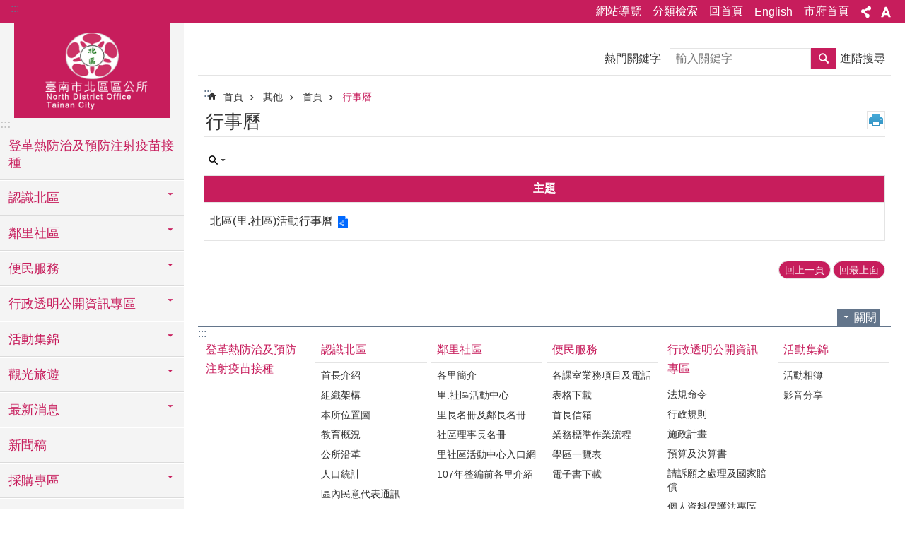

--- FILE ---
content_type: text/html; charset=utf-8
request_url: https://www.tnnorth.gov.tw/News.aspx?n=14076&sms=14367&Create=1
body_size: 38170
content:

<!DOCTYPE html>

<html id="FormHtml" xmlns="http://www.w3.org/1999/xhtml" lang="zh-Hant">
<head id="Head1"><script src='https://www.tnnorth.gov.tw/Scripts/jquery.min.js'></script>
<script src='https://www.tnnorth.gov.tw/Scripts/jquery.lazy.min.js'></script>
<script src='https://www.tnnorth.gov.tw/Scripts/jquery.lazy.plugins.min.js'></script>
<script src='https://www.tnnorth.gov.tw/Scripts/jquery.cookie.min.js'></script>
<script src='https://www.tnnorth.gov.tw/Scripts/jUtil.min.js'></script>
<script src='https://www.tnnorth.gov.tw/Scripts/ShowMd5Code.min.js'></script>
<script  src='https://www.tnnorth.gov.tw/Scripts/Chart/highcharts.min.js'></script> 
<script  src='https://www.tnnorth.gov.tw/Scripts/Chart/map.src.min.js'></script> 
<script  src='https://www.tnnorth.gov.tw/Scripts/Chart/highcharts_theme.min.js'></script> 
<script  src='https://www.tnnorth.gov.tw/Scripts/Chart/tw-all.min.js'></script> 
<link rel='stylesheet' type='text/css'  href='https://www.tnnorth.gov.tw/Scripts/Chart/highcharts.css'> 
<script  src='https://www.tnnorth.gov.tw/Scripts/jquery.mousewheel.min.js'></script> 
<script  src='https://www.tnnorth.gov.tw/Scripts/jquery.touchwipe.min.js'></script> 
<script src='https://www.tnnorth.gov.tw/Scripts/linkCheck.js'></script>
<script>var CCMS_WWWURL='https://www.tnnorth.gov.tw';var CCMS_LanguageSN=1;var CCMS_SitesSN_Encryption='64';var APName='$%mylocation%$';</script><meta http-equiv="X-UA-Compatible" content="IE=edge" /><meta name="viewport" content="width=device-width, initial-scale=1" /><meta http-equiv="Content-Type" content="text/html; charset=utf-8" />
<meta name="DC.Title" content="臺南市北區公所" />
<meta name="DC.Subject" content="北區公所" />
<meta name="DC.Creator" content="臺南市北區公所" />
<meta name="DC.Publisher" content="臺南市北區公所" />
<meta name="DC.Date" content="" />
<meta name="DC.Type" content="文字" />
<meta name="DC.Identifier" content="" />
<meta name="DC.Description" content="" />
<meta name="DC.Contributor" content="臺南市北區公所" />
<meta name="DC.Format" content="text" />
<meta name="DC.Relation" content="" />
<meta name="DC.Source" content="" />
<meta name="DC.Language" content="中文" />
<meta name="DC.Rights" content="" />
<meta name="Category.Theme" content="" />
<meta name="Category.Cake" content="" />
<meta name="Category.Service" content="" />
<meta name="DC.Keywords" content="" />
<title>
	區公所-北區-行事曆
</title><link id="likCssGlobal" href="/css/global.css" rel="stylesheet" type="text/css" /><link id="likCssPage" href="/css/page.css" rel="stylesheet" type="text/css" /><link id="likPrint" href="/css/print.css" rel="stylesheet" type="text/css" media="print" /><link id="lnkCssSysDetail" href="/css/sys_detail.css" rel="stylesheet" type="text/css" />
<link href="https://w3fs.tainan.gov.tw/001/Upload/64/sites/pagebackimage/cdf11b17-aac7-45de-9028-e9462e1dca88.png" rel="icon" type="image/x-icon">    <style>
        .for_accessibility a {
            position: absolute;
            top: 10px;
            left: 10px;
            z-index: 99;
            width: 1px;
            height: 1px;
            white-space: nowrap;
            overflow: hidden;
            color: #000;
        }
            .for_accessibility a:focus {
                width: auto;
                height: auto;
                padding: 6px;
                background-color: #fff;
            }
        .for_accessibility div {
            position: absolute;
            width: 2px;
            height: 2px;
            background-color: transparent;
            opacity: .1
        }
    </style>
<!-- Global site tag (gtag.js) - Google Analytics -->
<script async src="https://www.googletagmanager.com/gtag/js?id=UA-126646321-12"></script>
<script>
  window.dataLayer = window.dataLayer || [];
  function gtag(){dataLayer.push(arguments);}
  gtag('js', new Date());

  gtag('config', 'UA-126646321-12');
</script>
<script src='https://www.tnnorth.gov.tw/Scripts/jGMap.js'></script>
<script src='https://www.tnnorth.gov.tw/Scripts/fancybox/jquery.fancybox.min.js'></script>
<link rel='stylesheet' type='text/css'  href='https://www.tnnorth.gov.tw/Scripts/fancybox/jquery.fancybox.css'> 
<script src='https://www.tnnorth.gov.tw/Scripts/lightGallery/js/lightgallery-all.min.js?1'></script>
<link rel='stylesheet' type='text/css'  href='https://www.tnnorth.gov.tw/Scripts/lightGallery/css/lightgallery.min.css?1'> 
<script  src='./js/airdatepicker/datepicker.min.js'></script> 
<script  src='./js/airdatepicker/datepicker.zh-tw.js'></script> 
<script  src='./js/airdatepicker/datepicker.en.js'></script> 
<link rel='stylesheet' type='text/css'  href='./js/airdatepicker/datepicker.min.css'> 
<meta property="og:title" content="行事曆" >
<meta property="og:type" content="article" >
<meta property="og:url" content="https://www.tnnorth.gov.tw/News.aspx?n=14076&sms=14367&Create=1" >
<meta property="og:site_name" content="區公所-北區" >
<meta property="og:image" content="https://w3fs.tainan.gov.tw/001/Upload/64/sites/pagebackimage/e3bce1e2-c1d8-4db3-a655-070f42d6b536.png" >
</head>
<body id="Formbody" data-js="false"><div class="for_accessibility">
    <a href="#Accesskey_C" class="" title="跳到主要內容區塊">跳到主要內容區塊</a>    <div>
    </div>
    <script>
        var $a = $('.for_accessibility a');
        $a.on('click', function (evt) {
            var $href = $($(this).attr('href')),
                $target = $href.find('a').eq(0).get(0);
            setTimeout(function () { try { $target.focus(); } catch (e) { } }, 0);
        });
    </script>
</div>
<script> document.body.setAttribute("data-js", "true");</script>
    
    <form method="post" action="./News.aspx?n=14076&amp;sms=14367&amp;Create=1" id="form1">
<div class="aspNetHidden">
<input type="hidden" name="__VIEWSTATE" id="__VIEWSTATE" value="ZMWsmZIO4SL1Qb9YEBDORobuHyHWuHQCR2UUvqAPXUHP4TdTkygZW6+s0e2oOAm10FbsOUWx3/faP5C8ytoGcWsqfmvwc8TV+e/T5RFMc6548AZJUm0RSUq7SldsJwcbdz6s/2kaaUyK927kN6Xmq+yq3hxCE7WRxqZd+IAeE0LmsGpqhOHuF/hQ8uiQmdJFf1SAYtQltcg+zsVfE0hVPRZoesqtwb+P+IzecZv5d7M0nYt4no9vRw+DZxTPRr6ogJr7mLLb4GJf6GJPr68H97cPjLcuGbL2ldaMb3AiAqBOyiFtr3oDsVhG9fdlCHGbrDcCeDcHhKxoqFFi+EE8wsINBbGX0YMKJ6gFXFofl9v/9CXmWo1GqbgE9huvKoTcfsTS3FmLFevYGiOOZtbGPqIRNoKL/8GXCiRLge8V8iJVq4sSScWEqkQpJnU6Th+fPX7zoqlgWnDX0OFZIlnyDUT+SdQxupZjio2Qi+P20DtpqcCxpx1jk+2mgXmZwe0drFK1f2NC7l/xq/tr3bNDj8MS6JGmng+n4mM3OOc1xfyW267WNq9m8RrtdMWFf2fMfNPTOfQ4ZWSwBOh+iA4mJOk9hZn0clxXT06uNgIpiTLUpCVJACyXb+8dLodu82BkNF1AU8BLVBK3H5itTDl9UCv/1cu2+D+WSC5zf0eQ+S2647Aww4oAPtqOmKrCc9EQ7fSsO3cBwtdx4CigllT8ai7IcOcmoQezaZM2az4Qxjbene41degzgP9eLQqGQLWkq5uPZZWu2/A2Su1FEUtYjgPjNf3HlsLyXSMnGeEdcSXjFGeIoSvOgA/r+A6ycMgEMfCoSIgRXX6x3mJwxIHEuaw7EyRp3B9WXtYaT0eISo8YbkMW3GWddf18Lsi1JoDcfbjGjLyIhRq2qW8uryJmJnc0y3H+V9GTbgNWqxueD/tYgv32Ahr1u6uGIFzRZINhlWkB4WMsreTy1xeZVh9MCpGdKE600U8TaMadSEk8P08UQ1zuk6bd1/HNwP1styD61X1rZe6mwzq5B6KCllTWQ1bQ6tUfgPCkVvm0hKqCzPkINCOeFGZHTqQFcGNdn/7hhYEtW3ubFT1YAXgu0xi+HCMBKMZy7Z8WPtlwsVgCSTeAe9zf5JzCYXmo/hYG7Q4a8mj+N/h0Dixj0gD2jX9FFtuuuPkNIU9p3btO+nlbXEZUPfIFRXYHlz7MjmKgTLALYhuo3W2ZSDAjxdD/P46BaAcZB6yURNg9clAigemMwf6dId0WmH4XQPOVf9rM+R8YWw8WiehotmIhQgNpGePDhyZNRAv4FOtgAZWodoc8jLRShS0DOjef77LoRBpbngpghglP2JmcIe/F575var4FyTm0MRZvo5mf8Jalb69JrGdWGpWIDxCW8XZfA9bHOOmQM3+DqrH/spJpAODdw+MWiFA3PPyl8NRJdlnXzAd0BuyX2ZY2vOMrIiszOg/eySODVY/JARcHRUecMUV4" />
</div>

        <!--主選單 結束-->
        <!--標題-->

        <div class="title">
            

        </div>
        
        
        
        
        
        
     <div class="group sys-root" data-func="{&#39;datePicker&#39;:{&#39;autoClose&#39;:true,&#39;language&#39;:&#39;zh-tw&#39;,&#39;navTitles&#39;:{&#39;days&#39;:&#39;&lt;i>民國 rrr 年&lt;/i> &amp;nbsp; MM&#39;,&#39;months&#39;:&#39;民國 rrr 年&#39;,&#39;years&#39;:&#39;民國 rrr1 至 rrr2 年&#39;}}}" data-nojs="您的瀏覽器似乎不支援 JavaScript 語法，但沒關係，這並不會影響到內容的陳述。如需要選擇適合您的字級大小，可利用鍵盤 Ctrl + (+)放大 (-)縮小。如需要回到上一頁，可使用瀏覽器提供的 Alt + 左方向鍵(←)。如需要列印，可利用鍵盤 Ctrl + p 使用瀏覽器提供的列印功能。" data-type="3" data-child="3"><div class="in"><div class="ct"><div class="in"> <div class="group base-mobile" data-func="{&#39;toggleBtn&#39;:{&#39;btnRole&#39;: &#39;button&#39;}}" data-index="1" data-type="3"><div class="in"><div class="hd"><div class="in"><div   data-index="0"  >		<span  ><a    title="手機版選單" data-title="手機版選單"     >手機版選單</a></span></div></div></div><div class="ct"><div class="in"> <div class="area-form search" data-index="1" data-type="0" data-child="1"><div class="in"><div class="hd"><div class="in"><div   data-index="0"  >		<span  ><a    title="search" data-title="search"     >search</a></span></div></div></div><div class="ct"><div class="in"><div class="fieldset">
  <span class="search"><label style='color: transparent; position: absolute;' for='92962e1384ce4ca686c763373a48850d' >搜尋</label><input data-search="92962e1384ce4ca686c763373a48850d" id='92962e1384ce4ca686c763373a48850d' type="search" placeholder="輸入關鍵字" title="輸入關鍵字"></span>
  <span class="submit"><a href="#" id='btn_92962e1384ce4ca686c763373a48850d' role='button' class='CCMS_SearchBtn' data-search="92962e1384ce4ca686c763373a48850d" title="搜尋">搜尋</a></span>
</div>
<div class="list">
  <ul data-index="1" data-child="0">
  </ul>
</div>
<script >
$(function () {
    $('[data-search="92962e1384ce4ca686c763373a48850d"]').on("keydown", function (event) {
        if (event.which == 13) {
             doSearch($('#btn_92962e1384ce4ca686c763373a48850d'));
            return false;
        }
    });
});
</script>
</div></div><div class="ft"><div class="in"><ul data-index="1" data-child="1">
  <li data-index="1" class="advanced"><span><a target="_blank" href="https://www.google.com.tw/advanced_search?hl=zh-Hant&as_sitesearch=https://www.tnnorth.gov.tw" title="進階搜尋[另開新視窗]">進階搜尋</a></span></li>
</ul>
</div></div></div></div> <div class="list-text share" data-index="2" data-type="0" data-child="1"><div class="in"><div class="hd"><div class="in"><div   data-index="0"  >		<span  ><a   href="#"  role="button" title="分享" data-title="分享"     >分享</a></span></div></div></div><div class="ct"><div class="in"><ul data-index="1" data-child="5"><li   data-index="1"  class="facebook"  >		<span  ><a   href="javascript: void(window.open('http://www.facebook.com/share.php?u='.concat(encodeURIComponent(location.href)) ));"   title="分享到 Facebook[另開新視窗]" data-title="分享到 Facebook[另開新視窗]"    target="_self"   >Facebook</a></span></li><li   data-index="2"  class="plurk"  >		<span  ><a   href="javascript: void(window.open('http://www.plurk.com/?qualifier=shares&status='.concat(encodeURIComponent(location.href)) ));"   title="分享到 Plurk[另開新視窗]" data-title="分享到 Plurk[另開新視窗]"    target="_self"   >Plurk</a></span></li><li   data-index="3"  class="twitter"  >		<span  ><a   href="javascript: void(window.open('http://twitter.com/home/?status='.concat(encodeURIComponent(document.title)) .concat(' ') .concat(encodeURIComponent(location.href))));"   title="分享到 twitter[另開新視窗]" data-title="分享到 twitter[另開新視窗]"    target="_self"   >Twitter</a></span></li><li   data-index="4"  class="line"  >		<span  ><a   href="javascript: void(window.open('http://line.naver.jp/R/msg/text/?'.concat(encodeURIComponent(location.href)) ));"   title="分享到 line[另開新視窗]" data-title="分享到 line[另開新視窗]"    target="_self"   >line</a></span></li><li   data-index="5"  class="email"  >		<span  ><a   href="javascript:  void(window.open('mailto:?subject=' + encodeURIComponent(document.title) + '&amp;body=' +  encodeURIComponent(document.URL)));"   title="分享到 email[另開新視窗]" data-title="分享到 email[另開新視窗]"    target="_self"   >Email</a></span></li></ul>
</div></div></div></div> <div class="group-list nav" data-func="{&#39;majorNavMobile&#39;:{}}" data-index="3" data-type="4" data-child="25"><div class="in"><div class="ct"><div class="in"><ul data-index="1" data-child="25"><li data-index="1"> <div class="group nav" data-index="1" data-type="3" data-child="1"><div class="in"><div class="hd"><div class="in"><div   data-index="0"  >		<span  ><a   href="News.aspx?n=40095&sms=26901"      title="登革熱防治及預防注射疫苗接種" data-title="登革熱防治及預防注射疫苗接種"     >登革熱防治及預防注射疫苗接種</a></span></div></div></div><div class="ct"><div class="in"> <div class="list-text nav" data-index="1" data-type="0"><div class="in"><div class="ct"><div class="in"></div></div></div></div></div></div></div></div></li><li data-index="2"> <div class="group nav" data-index="2" data-type="3" data-child="1"><div class="in"><div class="hd"><div class="in"><div   data-index="0"  >		<span  ><a   href="cl.aspx?n=7903"      title="認識北區" data-title="認識北區"     >認識北區</a></span></div></div></div><div class="ct"><div class="in"> <div class="list-text nav" data-index="1" data-type="0" data-child="1"><div class="in"><div class="ct"><div class="in"><ul data-index="1" data-child="7"><li   data-index="1"  >		<span  ><a   href="cp.aspx?n=7904"      title="首長介紹" data-title="首長介紹"     >首長介紹</a></span></li><li   data-index="2"  >		<span  ><a   href="cp.aspx?n=7905"      title="組織架構" data-title="組織架構"     >組織架構</a></span></li><li   data-index="3"  >		<span  ><a   href="cp.aspx?n=7906"      title="本所位置圖" data-title="本所位置圖"     >本所位置圖</a></span></li><li   data-index="4"  >		<span  ><a   href="cp.aspx?n=7907"      title="教育概況" data-title="教育概況"     >教育概況</a></span></li><li   data-index="5"  >		<span  ><a   href="cp.aspx?n=7908"      title="公所沿革" data-title="公所沿革"     >公所沿革</a></span></li><li   data-index="6"  >		<span  ><a   href="https://north-agr.tainan.gov.tw/News_population.aspx?n=17639&sms=18233"      rel="noopener noreferrer" title="人口統計[另開新視窗]" data-title="人口統計"    target="_blank"   >人口統計</a></span></li><li   data-index="7"  >		<span  ><a   href="cp.aspx?n=43352"      title="區內民意代表通訊" data-title="區內民意代表通訊"     >區內民意代表通訊</a></span></li></ul>
</div></div></div></div></div></div></div></div></li><li data-index="3"> <div class="group nav" data-index="3" data-type="3" data-child="1"><div class="in"><div class="hd"><div class="in"><div   data-index="0"  >		<span  ><a   href="cl.aspx?n=7910"      title="鄰里社區" data-title="鄰里社區"     >鄰里社區</a></span></div></div></div><div class="ct"><div class="in"> <div class="list-text nav" data-index="1" data-type="0" data-child="1"><div class="in"><div class="ct"><div class="in"><ul data-index="1" data-child="6"><li   data-index="1"  >		<span  ><a   href="News.aspx?n=44111&sms=26878"      title="各里簡介" data-title="各里簡介"     >各里簡介</a></span></li><li   data-index="2"  >		<span  ><a   href="cp.aspx?n=7912"      title="里.社區活動中心" data-title="里.社區活動中心"     >里.社區活動中心</a></span></li><li   data-index="3"  >		<span  ><a   href="cp.aspx?n=7913"      title="里長名冊及鄰長名冊" data-title="里長名冊及鄰長名冊"     >里長名冊及鄰長名冊</a></span></li><li   data-index="4"  >		<span  ><a   href="cp.aspx?n=7914"      title="社區理事長名冊" data-title="社區理事長名冊"     >社區理事長名冊</a></span></li><li   data-index="5"  >		<span  ><a   href="https://tnda.tainan.gov.tw/acthouse/"      rel="noopener noreferrer" title="里社區活動中心入口網[另開新視窗]" data-title="里社區活動中心入口網"    target="_blank"   >里社區活動中心入口網</a></span></li><li   data-index="6"  >		<span  ><a   href="News.aspx?n=7911&sms=11267"      title="107年整編前各里介紹" data-title="107年整編前各里介紹"     >107年整編前各里介紹</a></span></li></ul>
</div></div></div></div></div></div></div></div></li><li data-index="4"> <div class="group nav" data-index="4" data-type="3" data-child="1"><div class="in"><div class="hd"><div class="in"><div   data-index="0"  >		<span  ><a   href="cl.aspx?n=7916"      title="便民服務" data-title="便民服務"     >便民服務</a></span></div></div></div><div class="ct"><div class="in"> <div class="list-text nav" data-index="1" data-type="0" data-child="1"><div class="in"><div class="ct"><div class="in"><ul data-index="1" data-child="6"><li   data-index="1"  >		<span  ><a   href="cp.aspx?n=7917"      title="各課室業務項目及電話" data-title="各課室業務項目及電話"     >各課室業務項目及電話</a></span></li><li   data-index="2"  >		<span  ><a   href="News.aspx?n=7918&sms=11268"      title="表格下載" data-title="表格下載"     >表格下載</a></span></li><li   data-index="3"  >		<span  ><a   href="Message.aspx?n=7919&sms=13856"      title="首長信箱" data-title="首長信箱"     >首長信箱</a></span></li><li   data-index="4"  >		<span  ><a   href="News.aspx?n=7920&sms=11269"      title="業務標準作業流程" data-title="業務標準作業流程"     >業務標準作業流程</a></span></li><li   data-index="5"  >		<span  ><a   href="News.aspx?n=7922&sms=11270"      title="學區一覽表" data-title="學區一覽表"     >學區一覽表</a></span></li><li   data-index="6"  >		<span  ><a   href="News.aspx?n=37045&sms=25583"      title="電子書下載" data-title="電子書下載"     >電子書下載</a></span></li></ul>
</div></div></div></div></div></div></div></div></li><li data-index="5"> <div class="group nav" data-index="5" data-type="3" data-child="1"><div class="in"><div class="hd"><div class="in"><div   data-index="0"  >		<span  ><a   href="cl.aspx?n=7923"      title="行政透明公開資訊專區" data-title="行政透明公開資訊專區"     >行政透明公開資訊專區</a></span></div></div></div><div class="ct"><div class="in"> <div class="list-text nav" data-index="1" data-type="0" data-child="1"><div class="in"><div class="ct"><div class="in"><ul data-index="1" data-child="15"><li   data-index="1"  >		<span  ><a   href="News.aspx?n=7924&sms=11271"      title="法規命令" data-title="法規命令"     >法規命令</a></span></li><li   data-index="2"  >		<span  ><a   href="News.aspx?n=7925&sms=11272"      title="行政規則" data-title="行政規則"     >行政規則</a></span></li><li   data-index="3"  >		<span  ><a   href="News.aspx?n=7928&sms=11275"      title="施政計畫" data-title="施政計畫"     >施政計畫</a></span></li><li   data-index="4"  >		<span  ><a   href="News.aspx?n=7929&sms=26406"      rel="noopener noreferrer" title="預算及決算書[另開新視窗]" data-title="預算及決算書"    target="_blank"   >預算及決算書</a></span></li><li   data-index="5"  >		<span  ><a   href="News.aspx?n=7930&sms=11276"      title="請訴願之處理及國家賠償" data-title="請訴願之處理及國家賠償"     >請訴願之處理及國家賠償</a></span></li><li   data-index="6"  >		<span  ><a   href="News.aspx?n=7932&sms=11278"      title="個人資料保護法專區" data-title="個人資料保護法專區"     >個人資料保護法專區</a></span></li><li   data-index="7"  >		<span  ><a   href="News.aspx?n=7933&sms=11279"      title="支付或接受之補助" data-title="支付或接受之補助"     >支付或接受之補助</a></span></li><li   data-index="8"  >		<span  ><a   href="http://www.tnnorth.gov.tw/News.aspx?n=8012&sms=11318"      rel="noopener noreferrer" title="性別統計專區[另開新視窗]" data-title="性別統計專區"    target="_blank"   >性別統計專區</a></span></li><li   data-index="9"  >		<span  ><a   href="News.aspx?n=7936&sms=11280"      title="地方發展經費運用情形" data-title="地方發展經費運用情形"     >地方發展經費運用情形</a></span></li><li   data-index="10"  >		<span  ><a   href="News.aspx?n=7937&sms=11281"      title="臺南航空站回饋金" data-title="臺南航空站回饋金"     >臺南航空站回饋金</a></span></li><li   data-index="11"  >		<span  ><a   href="News.aspx?n=17035&sms=17800"      title="容積移轉回饋金" data-title="容積移轉回饋金"     >容積移轉回饋金</a></span></li><li   data-index="12"  >		<span  ><a   href="News.aspx?n=23100&sms=20253"      title="公職人員利益衝突迴避法身分關係揭露專區" data-title="公職人員利益衝突迴避法身分關係揭露專區"     >公職人員利益衝突迴避法身分關係揭露專區</a></span></li><li   data-index="13"  >		<span  ><a   href="News.aspx?n=28616&sms=22200"      title="重大施政計畫選擇方案及替代方案之成本效益分析報告" data-title="重大施政計畫選擇方案及替代方案之成本效益分析報告"     >重大施政計畫選擇方案及替代方案之成本效益分析報告</a></span></li><li   data-index="14"  >		<span  ><a   href="News.aspx?n=28826&sms=22260"      title="辦理政策及業務宣導之執行情形表" data-title="辦理政策及業務宣導之執行情形表"     >辦理政策及業務宣導之執行情形表</a></span></li><li   data-index="15"  >		<span  ><a   href="News.aspx?n=36235&sms=25169"      title="易發生弊端之業務" data-title="易發生弊端之業務"     >易發生弊端之業務</a></span></li></ul>
</div></div></div></div></div></div></div></div></li><li data-index="6"> <div class="group nav" data-index="6" data-type="3" data-child="1"><div class="in"><div class="hd"><div class="in"><div   data-index="0"  >		<span  ><a   href="cl.aspx?n=7938"      title="活動集錦" data-title="活動集錦"     >活動集錦</a></span></div></div></div><div class="ct"><div class="in"> <div class="list-text nav" data-index="1" data-type="0" data-child="1"><div class="in"><div class="ct"><div class="in"><ul data-index="1" data-child="2"><li   data-index="1"  >		<span  ><a   href="News_Photo.aspx?n=7939&sms=11282"      title="活動相簿" data-title="活動相簿"     >活動相簿</a></span></li><li   data-index="2"  >		<span  ><a   href="News_Video.aspx?n=7940&sms=11283"      title="影音分享" data-title="影音分享"     >影音分享</a></span></li></ul>
</div></div></div></div></div></div></div></div></li><li data-index="7"> <div class="group nav" data-index="7" data-type="3" data-child="1"><div class="in"><div class="hd"><div class="in"><div   data-index="0"  >		<span  ><a   href="cl.aspx?n=7941"      title="觀光旅遊" data-title="觀光旅遊"     >觀光旅遊</a></span></div></div></div><div class="ct"><div class="in"> <div class="list-text nav" data-index="1" data-type="0" data-child="1"><div class="in"><div class="ct"><div class="in"><ul data-index="1" data-child="3"><li   data-index="1"  >		<span  ><a   href="News.aspx?n=7942&sms=11284"      title="風景名勝" data-title="風景名勝"     >風景名勝</a></span></li><li   data-index="2"  >		<span  ><a   href="News.aspx?n=7943&sms=11285"      title="美食資訊" data-title="美食資訊"     >美食資訊</a></span></li><li   data-index="3"  >		<span  ><a   href="https://www.google.com/maps/d/edit?mid=16F9wOHV9SzsWY4KUomPZMKkNLQB9YaWc&usp=sharing"      rel="noopener noreferrer" title="臺南市北區有形文化資產[另開新視窗]" data-title="臺南市北區有形文化資產"    target="_blank"   >臺南市北區有形文化資產</a></span></li></ul>
</div></div></div></div></div></div></div></div></li><li data-index="8"> <div class="group nav" data-index="8" data-type="3" data-child="1"><div class="in"><div class="hd"><div class="in"><div   data-index="0"  >		<span  ><a   href="News.aspx"      title="最新消息" data-title="最新消息"     >最新消息</a></span></div></div></div><div class="ct"><div class="in"> <div class="list-text nav" data-index="1" data-type="0" data-child="1"><div class="in"><div class="ct"><div class="in"><ul data-index="1" data-child="5"><li   data-index="1"  >		<span  ><a   href="News.aspx?n=7946&sms=11286"      title="最新消息" data-title="最新消息"     >最新消息</a></span></li><li   data-index="2"  >		<span  ><a   href="News.aspx?n=7947&sms=11287"      title="活動消息" data-title="活動消息"     >活動消息</a></span></li><li   data-index="3"  >		<span  ><a   href="News.aspx?n=35202&sms=24775"      title="福利相關措施" data-title="福利相關措施"     >福利相關措施</a></span></li><li   data-index="4"  >		<span  ><a   href="https://docs.google.com/spreadsheets/d/1shdn9TG_5EkTF7EgxLiCyWi3M3EGfgYy0U7AMMdeF-k/edit?gid=860823283#gid=860823283"      rel="noopener noreferrer" title="北區(里.社區)活動行事曆[另開新視窗]" data-title="北區(里.社區)活動行事曆"    target="_blank"   >北區(里.社區)活動行事曆</a></span></li><li   data-index="5"  >		<span  ><a   href="News.aspx?n=15864&sms=17472"      title="鐵路地下化施工訊息" data-title="鐵路地下化施工訊息"     >鐵路地下化施工訊息</a></span></li></ul>
</div></div></div></div></div></div></div></div></li><li data-index="9"> <div class="group nav" data-index="9" data-type="3" data-child="1"><div class="in"><div class="hd"><div class="in"><div   data-index="0"  >		<span  ><a   href="News.aspx?n=42148&sms=26482"      title="新聞稿" data-title="新聞稿"     >新聞稿</a></span></div></div></div><div class="ct"><div class="in"> <div class="list-text nav" data-index="1" data-type="0"><div class="in"><div class="ct"><div class="in"></div></div></div></div></div></div></div></div></li><li data-index="10"> <div class="group nav" data-index="10" data-type="3" data-child="1"><div class="in"><div class="hd"><div class="in"><div   data-index="0"  >		<span  ><a   href="cl.aspx?n=7949"      title="採購專區" data-title="採購專區"     >採購專區</a></span></div></div></div><div class="ct"><div class="in"> <div class="list-text nav" data-index="1" data-type="0" data-child="1"><div class="in"><div class="ct"><div class="in"><ul data-index="1" data-child="3"><li   data-index="1"  >		<span  ><a   href="News.aspx?n=7950&sms=11288"      title="招標公告" data-title="招標公告"     >招標公告</a></span></li><li   data-index="2"  >		<span  ><a   href="News.aspx?n=7951&sms=11289"      title="決標公告" data-title="決標公告"     >決標公告</a></span></li><li   data-index="3"  >		<span  ><a   href="News.aspx?n=7952&sms=11290"      title="無法決標公告" data-title="無法決標公告"     >無法決標公告</a></span></li></ul>
</div></div></div></div></div></div></div></div></li><li data-index="11"> <div class="group nav" data-index="11" data-type="3" data-child="1"><div class="in"><div class="hd"><div class="in"><div   data-index="0"  >		<span  ><a   href="cl.aspx?n=7953"      title="線上申辦" data-title="線上申辦"     >線上申辦</a></span></div></div></div><div class="ct"><div class="in"> <div class="list-text nav" data-index="1" data-type="0" data-child="1"><div class="in"><div class="ct"><div class="in"><ul data-index="1" data-child="2"><li   data-index="1"  >		<span  ><a   href="https://easy.tainan.gov.tw/page1.asp"      rel="noopener noreferrer" title="調解業務申請平台[另開新視窗]" data-title="調解業務申請平台"    target="_blank"   >調解業務申請平台</a></span></li><li   data-index="2"  >		<span  ><a   href="https://onestop.tainan.gov.tw/"      title="臺南市政府一站式整合服務" data-title="臺南市政府一站式整合服務"     >臺南市政府一站式整合服務</a></span></li></ul>
</div></div></div></div></div></div></div></div></li><li data-index="12"> <div class="group nav" data-index="12" data-type="3" data-child="1"><div class="in"><div class="hd"><div class="in"><div   data-index="0"  >		<span  ><a   href="cl.aspx?n=7958"      title="民政專區" data-title="民政專區"     >民政專區</a></span></div></div></div><div class="ct"><div class="in"> <div class="list-text nav" data-index="1" data-type="0" data-child="1"><div class="in"><div class="ct"><div class="in"><ul data-index="1" data-child="9"><li   data-index="1"  >		<span  ><a   href="News.aspx?n=7960&sms=11291"      title="宗教禮俗訊息" data-title="宗教禮俗訊息"     >宗教禮俗訊息</a></span></li><li   data-index="2"  >		<span  ><a   href="News.aspx?n=7961&sms=11292"      title="調解及法服訊息" data-title="調解及法服訊息"     >調解及法服訊息</a></span></li><li   data-index="3"  >		<span  ><a   href="News.aspx?n=7962&sms=11293"      title="登革熱訊息" data-title="登革熱訊息"     >登革熱訊息</a></span></li><li   data-index="4"  >		<span  ><a   href="News.aspx?n=7963&sms=11294"      title="里鄰調整訊息" data-title="里鄰調整訊息"     >里鄰調整訊息</a></span></li><li   data-index="5"  >		<span  ><a   href="https://www.google.com/maps/d/edit?mid=1ex1dUO3orFAfvGT_gdjCt0rOrCsArsRE&usp=sharing"      rel="noopener noreferrer" title="北區認養土地[另開新視窗]" data-title="北區認養土地"    target="_blank"   >北區認養土地</a></span></li><li   data-index="6"  >		<span  ><a   href="https://www.google.com/maps/d/edit?mid=1CniNl2ryjdXkFMl5czohi6_jPyd2a968&usp=sharing"      rel="noopener noreferrer" title="北區零售市場[另開新視窗]" data-title="北區零售市場"    target="_blank"   >北區零售市場</a></span></li><li   data-index="7"  >		<span  ><a   href="https://www.google.com/maps/d/edit?mid=1lCCIpAjlDMtJGDEk1-EHEr6hOUe81Hap&usp=sharing"      rel="noopener noreferrer" title="北區列管空屋[另開新視窗]" data-title="北區列管空屋"    target="_blank"   >北區列管空屋</a></span></li><li   data-index="8"  >		<span  ><a   href="https://www.google.com/maps/d/viewer?hl=zh-TW&mid=1_vkd2HR3pIioWon5jSN8eUefqXGg-h2F&ll=23.014622705854674%2C120.18936887105714&z=14"      rel="noopener noreferrer" title="北區里社區活動中心及鄰里公園地圖[另開新視窗]" data-title="北區里社區活動中心及鄰里公園地圖"    target="_blank"   >北區里社區活動中心及鄰里公園地圖</a></span></li><li   data-index="9"  >		<span  ><a   href="https://w3fs.tainan.gov.tw/Download.ashx?u=LzAwMS9VcGxvYWQvNjQvcmVsZmlsZS8wLzM3NzY4L2ZiOTE3MTE4LTY4NDAtNGFiNi1hODk1LWE2NzBiNDk4NWE0Ni5wZGY%3d&n=5YWo5rCR5ZyL6Ziy5omL5YaKLnBkZg%3d%3d&icon=.pdf"      rel="noopener noreferrer" title="臺南市全民國防手冊.pdf[另開新視窗]" data-title="臺南市全民國防手冊.pdf"    target="_blank"   >臺南市全民國防手冊</a></span></li></ul>
</div></div></div></div></div></div></div></div></li><li data-index="13"> <div class="group nav" data-index="13" data-type="3" data-child="1"><div class="in"><div class="hd"><div class="in"><div   data-index="0"  >		<span  ><a   href="cl.aspx?n=33842"      title="原住民專區" data-title="原住民專區"     >原住民專區</a></span></div></div></div><div class="ct"><div class="in"> <div class="list-text nav" data-index="1" data-type="0" data-child="1"><div class="in"><div class="ct"><div class="in"><ul data-index="1" data-child="8"><li   data-index="1"  >		<span  ><a   href="https://web.tainan.gov.tw/nation/"      title="台南市政府原住民族事務委員會" data-title="台南市政府原住民族事務委員會"     >台南市政府原住民族事務委員會</a></span></li><li   data-index="2"  >		<span  ><a   href="https://web.tainan.gov.tw/nation/cl.aspx?n=914"      title="法令規章" data-title="法令規章"     >法令規章</a></span></li><li   data-index="3"  >		<span  ><a   href="https://www.cip.gov.tw/zh-tw/index.html"      title="行政院原住民族委員會" data-title="行政院原住民族委員會"     >行政院原住民族委員會</a></span></li><li   data-index="4"  >		<span  ><a   href="https://web.tainan.gov.tw/nation/News_eBook.aspx?n=969&sms=18320"      title="原住民權益手冊" data-title="原住民權益手冊"     >原住民權益手冊</a></span></li><li   data-index="5"  >		<span  ><a   href="https://web.tainan.gov.tw/nation/cl.aspx?n=918"      title="申辦業務" data-title="申辦業務"     >申辦業務</a></span></li><li   data-index="6"  >		<span  ><a   href="https://web.tainan.gov.tw/nation/cl.aspx?n=928"      title="社團名冊" data-title="社團名冊"     >社團名冊</a></span></li><li   data-index="7"  >		<span  ><a   href="https://north-agr.tainan.gov.tw/News.aspx?n=18272&sms=18449"      title="原住民人口數" data-title="原住民人口數"     >原住民人口數</a></span></li><li   data-index="8"  >		<span  ><a   href="News.aspx?n=41582&sms=26409"      title="宣導資訊" data-title="宣導資訊"     >宣導資訊</a></span></li></ul>
</div></div></div></div></div></div></div></div></li><li data-index="14"> <div class="group nav" data-index="14" data-type="3" data-child="1"><div class="in"><div class="hd"><div class="in"><div   data-index="0"  >		<span  ><a   href="cl.aspx?n=7964"      title="兵役專區" data-title="兵役專區"     >兵役專區</a></span></div></div></div><div class="ct"><div class="in"> <div class="list-text nav" data-index="1" data-type="0" data-child="1"><div class="in"><div class="ct"><div class="in"><ul data-index="1" data-child="7"><li   data-index="1"  >		<span  ><a   href="News.aspx?n=7965&sms=11295"      title="兵役消息" data-title="兵役消息"     >兵役消息</a></span></li><li   data-index="2"  >		<span  ><a   href="News.aspx?n=7966&sms=11296"      title="入伍前" data-title="入伍前"     >入伍前</a></span></li><li   data-index="3"  >		<span  ><a   href="News.aspx?n=7967&sms=26404"      title="替代役" data-title="替代役"     >替代役</a></span></li><li   data-index="4"  >		<span  ><a   href="News.aspx?n=7968&sms=11297"      title="服役中" data-title="服役中"     >服役中</a></span></li><li   data-index="5"  >		<span  ><a   href="cp.aspx?n=7969"      title="退役(伍)" data-title="退役(伍)"     >退役(伍)</a></span></li><li   data-index="6"  >		<span  ><a   href="cp.aspx?n=7970"      title="僑民" data-title="僑民"     >僑民</a></span></li><li   data-index="7"  >		<span  ><a   href="cp.aspx?n=7971"      title="新訓中心" data-title="新訓中心"     >新訓中心</a></span></li></ul>
</div></div></div></div></div></div></div></div></li><li data-index="15"> <div class="group nav" data-index="15" data-type="3" data-child="1"><div class="in"><div class="hd"><div class="in"><div   data-index="0"  >		<span  ><a   href="cl.aspx?n=7972"      rel="noopener noreferrer" title="災害防救專區[另開新視窗]" data-title="災害防救專區"    target="_blank"   >災害防救專區</a></span></div></div></div><div class="ct"><div class="in"> <div class="list-text nav" data-index="1" data-type="0" data-child="1"><div class="in"><div class="ct"><div class="in"><ul data-index="1" data-child="10"><li   data-index="1"  >		<span  ><a   href="News.aspx?n=7973&sms=11298"      title="防災地圖" data-title="防災地圖"     >防災地圖</a></span></li><li   data-index="2"  >		<span  ><a   href="cp.aspx?n=7974"      title="市民防災手冊" data-title="市民防災手冊"     >市民防災手冊</a></span></li><li   data-index="3"  >		<span  ><a   href="cp.aspx?n=7982"      title="地區災害防救計畫" data-title="地區災害防救計畫"     >地區災害防救計畫</a></span></li><li   data-index="4"  >		<span  ><a   href="cp.aspx?n=7975"      title="避難收容處所資訊" data-title="避難收容處所資訊"     >避難收容處所資訊</a></span></li><li   data-index="5"  >		<span  ><a   href="News.aspx?n=7976&sms=11299"      title="防疫消息" data-title="防疫消息"     >防疫消息</a></span></li><li   data-index="6"  >		<span  ><a   href="News.aspx?n=7977&sms=11300"      title="防災宣導及停班停課資訊" data-title="防災宣導及停班停課資訊"     >防災宣導及停班停課資訊</a></span></li><li   data-index="7"  >		<span  ><a   href="News.aspx?n=7978&sms=18440"      title="沙包領取及回收地點" data-title="沙包領取及回收地點"     >沙包領取及回收地點</a></span></li><li   data-index="8"  >		<span  ><a   href="cp.aspx?n=7979"      title="防救災單位聯絡電話" data-title="防救災單位聯絡電話"     >防救災單位聯絡電話</a></span></li><li   data-index="9"  >		<span  ><a   href="cp.aspx?n=7980"      title="災害救助申請" data-title="災害救助申請"     >災害救助申請</a></span></li><li   data-index="10"  >		<span  ><a   href="News.aspx?n=22157&sms=19953"      title="防災資訊入口網" data-title="防災資訊入口網"     >防災資訊入口網</a></span></li></ul>
</div></div></div></div></div></div></div></div></li><li data-index="16"> <div class="group nav" data-index="16" data-type="3" data-child="1"><div class="in"><div class="hd"><div class="in"><div   data-index="0"  >		<span  ><a   href="cp.aspx?n=34663"      title="防空疏散避難專區" data-title="防空疏散避難專區"     >防空疏散避難專區</a></span></div></div></div><div class="ct"><div class="in"> <div class="list-text nav" data-index="1" data-type="0"><div class="in"><div class="ct"><div class="in"></div></div></div></div></div></div></div></div></li><li data-index="17"> <div class="group nav" data-index="17" data-type="3" data-child="1"><div class="in"><div class="hd"><div class="in"><div   data-index="0"  >		<span  ><a   href="cl.aspx?n=7983"      title="社福專區" data-title="社福專區"     >社福專區</a></span></div></div></div><div class="ct"><div class="in"> <div class="list-text nav" data-index="1" data-type="0" data-child="1"><div class="in"><div class="ct"><div class="in"><ul data-index="1" data-child="11"><li   data-index="1"  >		<span  ><a   href="cp.aspx?n=7991"      title="全民健康保險" data-title="全民健康保險"     >全民健康保險</a></span></li><li   data-index="2"  >		<span  ><a   href="News.aspx?n=7985&sms=11302"      title="低收入戶及中低收入戶" data-title="低收入戶及中低收入戶"     >低收入戶及中低收入戶</a></span></li><li   data-index="3"  >		<span  ><a   href="News.aspx?n=7987&sms=11304"      title="中低老人和急難紓困、急難救助" data-title="中低老人和急難紓困、急難救助"     >中低老人和急難紓困、急難救助</a></span></li><li   data-index="4"  >		<span  ><a   href="News.aspx?n=7986&sms=11303"      title="身心障礙者" data-title="身心障礙者"     >身心障礙者</a></span></li><li   data-index="5"  >		<span  ><a   href="News.aspx?n=7989&sms=11306"      title="單親兒少、育兒津貼及婦女" data-title="單親兒少、育兒津貼及婦女"     >單親兒少、育兒津貼及婦女</a></span></li><li   data-index="6"  >		<span  ><a   href="News.aspx?n=7988&sms=11305"      title="弱勢兒少及特殊境遇" data-title="弱勢兒少及特殊境遇"     >弱勢兒少及特殊境遇</a></span></li><li   data-index="7"  >		<span  ><a   href="News.aspx?n=7984&sms=11301"      title="社區發展" data-title="社區發展"     >社區發展</a></span></li><li   data-index="8"  >		<span  ><a   href="News.aspx?n=7990&sms=11307"      title="社福卡" data-title="社福卡"     >社福卡</a></span></li><li   data-index="9"  >		<span  ><a   href="cp.aspx?n=7993"      title="社福QA" data-title="社福QA"     >社福QA</a></span></li><li   data-index="10"  >		<span  ><a   href="https://www.google.com/maps/d/edit?mid=11wRvSKc1gQ-QqDsMCO32c8lellY1JSI&usp=sharing"      rel="noopener noreferrer" title="社區照顧關懷據點[另開新視窗]" data-title="社區照顧關懷據點"    target="_blank"   >社區照顧關懷據點</a></span></li><li   data-index="11"  >		<span  ><a   href="https://www.google.com/maps/d/edit?mid=1yBiXwHRsPTOGlePyoRG2jDLaYrQhzGM&usp=sharing"      rel="noopener noreferrer" title="北區社區活動中心[另開新視窗]" data-title="北區社區活動中心"    target="_blank"   >北區社區活動中心</a></span></li></ul>
</div></div></div></div></div></div></div></div></li><li data-index="18"> <div class="group nav" data-index="18" data-type="3" data-child="1"><div class="in"><div class="hd"><div class="in"><div   data-index="0"  >		<span  ><a   href="cl.aspx?n=7994"      title="經建專區" data-title="經建專區"     >經建專區</a></span></div></div></div><div class="ct"><div class="in"> <div class="list-text nav" data-index="1" data-type="0" data-child="1"><div class="in"><div class="ct"><div class="in"><ul data-index="1" data-child="7"><li   data-index="1"  >		<span  ><a   href="News.aspx?n=7995&sms=12795"      title="巷道養護及搶修" data-title="巷道養護及搶修"     >巷道養護及搶修</a></span></li><li   data-index="2"  >		<span  ><a   href="cp.aspx?n=7996"      title="鄰里公園及綠美化" data-title="鄰里公園及綠美化"     >鄰里公園及綠美化</a></span></li><li   data-index="3"  >		<span  ><a   href="cp.aspx?n=7997"      title="工商農漁牧業務" data-title="工商農漁牧業務"     >工商農漁牧業務</a></span></li><li   data-index="4"  >		<span  ><a   href="News.aspx?n=7998&sms=11309"      title="作業流程及相關表單" data-title="作業流程及相關表單"     >作業流程及相關表單</a></span></li><li   data-index="5"  >		<span  ><a   href="News.aspx?n=7999&sms=11310"      title="經建QA" data-title="經建QA"     >經建QA</a></span></li><li   data-index="6"  >		<span  ><a   href="News2.aspx?n=31765&sms=23570"      title="北區地方創生" data-title="北區地方創生"     >北區地方創生</a></span></li><li   data-index="7"  >		<span  ><a   href="News.aspx?n=26532&sms=21489"      title="國產豬(牛)肉標章" data-title="國產豬(牛)肉標章"     >國產豬(牛)肉標章</a></span></li></ul>
</div></div></div></div></div></div></div></div></li><li data-index="19"> <div class="group nav" data-index="19" data-type="3" data-child="1"><div class="in"><div class="hd"><div class="in"><div   data-index="0"  >		<span  ><a   href="cl.aspx?n=23258"      title="性別主流化專區" data-title="性別主流化專區"     >性別主流化專區</a></span></div></div></div><div class="ct"><div class="in"> <div class="list-text nav" data-index="1" data-type="0" data-child="1"><div class="in"><div class="ct"><div class="in"><ul data-index="1" data-child="5"><li   data-index="1"  >		<span  ><a   href="News.aspx?n=23259&sms=20353"      title="性別主流化實施計畫" data-title="性別主流化實施計畫"     >性別主流化實施計畫</a></span></li><li   data-index="2"  >		<span  ><a   href="News.aspx?n=23260&sms=20354"      title="性別平等機制" data-title="性別平等機制"     >性別平等機制</a></span></li><li   data-index="3"  >		<span  ><a   href="News.aspx?n=23264&sms=20357"      title="性別意識培力課程" data-title="性別意識培力課程"     >性別意識培力課程</a></span></li><li   data-index="4"  >		<span  ><a   href="News.aspx?n=23265&sms=20358"      title="性別平等宣導成果" data-title="性別平等宣導成果"     >性別平等宣導成果</a></span></li><li   data-index="5"  >		<span  ><a   href="cp.aspx?n=23266"      title="網站連結" data-title="網站連結"     >網站連結</a></span></li></ul>
</div></div></div></div></div></div></div></div></li><li data-index="20"> <div class="group nav" data-index="20" data-type="3" data-child="1"><div class="in"><div class="hd"><div class="in"><div   data-index="0"  >		<span  ><a   href="cl.aspx?n=8000"      title="人事專區" data-title="人事專區"     >人事專區</a></span></div></div></div><div class="ct"><div class="in"> <div class="list-text nav" data-index="1" data-type="0" data-child="1"><div class="in"><div class="ct"><div class="in"><ul data-index="1" data-child="3"><li   data-index="1"  >		<span  ><a   href="News.aspx?n=41565&sms=26405"      title="最新消息" data-title="最新消息"     >最新消息</a></span></li><li   data-index="2"  >		<span  ><a   href="News.aspx?n=8004&sms=11313"      title="員工協助方案" data-title="員工協助方案"     >員工協助方案</a></span></li><li   data-index="3"  >		<span  ><a   href="News.aspx?n=27869&sms=22007"      title="專書閱讀專區" data-title="專書閱讀專區"     >專書閱讀專區</a></span></li></ul>
</div></div></div></div></div></div></div></div></li><li data-index="21"> <div class="group nav" data-index="21" data-type="3" data-child="1"><div class="in"><div class="hd"><div class="in"><div   data-index="0"  >		<span  ><a   href="cl.aspx?n=8014"      title="政風專區" data-title="政風專區"     >政風專區</a></span></div></div></div><div class="ct"><div class="in"> <div class="list-text nav" data-index="1" data-type="0" data-child="1"><div class="in"><div class="ct"><div class="in"><ul data-index="1" data-child="5"><li   data-index="1"  >		<span  ><a   href="cp.aspx?n=8015"      title="業務簡介" data-title="業務簡介"     >業務簡介</a></span></li><li   data-index="2"  >		<span  ><a   href="News.aspx?n=8016&sms=11320"      title="法令規章" data-title="法令規章"     >法令規章</a></span></li><li   data-index="3"  >		<span  ><a   href="News.aspx?n=8018&sms=11322"      title="廉政宣導" data-title="廉政宣導"     >廉政宣導</a></span></li><li   data-index="4"  >		<span  ><a   href="https://web.tainan.gov.tw/ethics/News.aspx?n=179&sms=9423"      rel="noopener noreferrer" title="廉政倫理事件公開專區[另開新視窗]" data-title="廉政倫理事件公開專區"    target="_blank"   >廉政倫理事件公開專區</a></span></li><li   data-index="5"  >		<span  ><a   href="https://www.aac.moj.gov.tw/6398/6540/1309611/"      title="揭弊者保護專區" data-title="揭弊者保護專區"     >揭弊者保護專區</a></span></li></ul>
</div></div></div></div></div></div></div></div></li><li data-index="22"> <div class="group nav" data-index="22" data-type="3" data-child="1"><div class="in"><div class="hd"><div class="in"><div   data-index="0"  >		<span  ><a   href="cl.aspx?n=8006"      title="會計專區" data-title="會計專區"     >會計專區</a></span></div></div></div><div class="ct"><div class="in"> <div class="list-text nav" data-index="1" data-type="0" data-child="1"><div class="in"><div class="ct"><div class="in"><ul data-index="1" data-child="6"><li   data-index="1"  >		<span  ><a   href="News.aspx?n=8008&sms=11316"      title="預告統計資料發布時間表" data-title="預告統計資料發布時間表"     >預告統計資料發布時間表</a></span></li><li   data-index="2"  >		<span  ><a   href="News.aspx?n=8009&sms=11317"      title="統計年報" data-title="統計年報"     >統計年報</a></span></li><li   data-index="3"  >		<span  ><a   href="cp.aspx?n=8010"      title="統計專題分析" data-title="統計專題分析"     >統計專題分析</a></span></li><li   data-index="4"  >		<span  ><a   href="cp.aspx?n=8011"      title="公務統計方案" data-title="公務統計方案"     >公務統計方案</a></span></li><li   data-index="5"  >		<span  ><a   href="News.aspx?n=8012&sms=11318"      title="性別統計指標" data-title="性別統計指標"     >性別統計指標</a></span></li><li   data-index="6"  >		<span  ><a   href="News.aspx?n=8013&sms=11319"      title="會計月報" data-title="會計月報"     >會計月報</a></span></li></ul>
</div></div></div></div></div></div></div></div></li><li data-index="23"> <div class="group nav" data-index="23" data-type="3" data-child="1"><div class="in"><div class="hd"><div class="in"><div   data-index="0"  >		<span  ><a   href="cl.aspx?n=8020"      title="互動專區(含問卷調查)" data-title="互動專區(含問卷調查)"     >互動專區(含問卷調查)</a></span></div></div></div><div class="ct"><div class="in"> <div class="list-text nav" data-index="1" data-type="0" data-child="1"><div class="in"><div class="ct"><div class="in"><ul data-index="1" data-child="3"><li   data-index="1"  >		<span  ><a   href="Message.aspx?n=8021&sms=13856"      title="首長信箱" data-title="首長信箱"     >首長信箱</a></span></li><li   data-index="2"  >		<span  ><a   href="Forum.aspx?n=8022&sms=14424"      title="意見交流" data-title="意見交流"     >意見交流</a></span></li><li   data-index="3"  >		<span  ><a   href="Questionnaire.aspx?n=8024&sms=13783"      title="為民服務問卷調查表" data-title="為民服務問卷調查表"     >為民服務問卷調查表</a></span></li></ul>
</div></div></div></div></div></div></div></div></li><li data-index="24"> <div class="group nav" data-index="24" data-type="3" data-child="1"><div class="in"><div class="hd"><div class="in"><div   data-index="0"  >		<span  ><a   href="cl.aspx?n=8025"      title="內控專區" data-title="內控專區"     >內控專區</a></span></div></div></div><div class="ct"><div class="in"> <div class="list-text nav" data-index="1" data-type="0" data-child="1"><div class="in"><div class="ct"><div class="in"><ul data-index="1" data-child="1"><li   data-index="1"  >		<span  ><a   href="News.aspx?n=8026&sms=11323"      title="內控聲明書" data-title="內控聲明書"     >內控聲明書</a></span></li></ul>
</div></div></div></div></div></div></div></div></li><li data-index="25"> <div class="group nav" data-index="25" data-type="3" data-child="1"><div class="in"><div class="hd"><div class="in"><div   data-index="0"  >		<span  ><a   href="cl.aspx?n=8028"      title="網網相連" data-title="網網相連"     >網網相連</a></span></div></div></div><div class="ct"><div class="in"> <div class="list-text nav" data-index="1" data-type="0" data-child="1"><div class="in"><div class="ct"><div class="in"><ul data-index="1" data-child="2"><li   data-index="1"  >		<span  ><a   href="cp.aspx?n=8029"      title="友善連結" data-title="友善連結"     >友善連結</a></span></li><li   data-index="2"  >		<span  ><a   href="cp.aspx?n=8030"      title="其他行政區連結" data-title="其他行政區連結"     >其他行政區連結</a></span></li></ul>
</div></div></div></div></div></div></div></div></li></ul></div></div></div></div> <div class="list-text hot-key-word" data-index="4" data-type="0"><div class="in"><div class="hd"><div class="in"><div   data-index="0"  >		<span  ><a    title="熱門關鍵字" data-title="熱門關鍵字"     >熱門關鍵字</a></span></div></div></div><div class="ct"><div class="in"></div></div></div></div> <div class="list-text link" data-index="5" data-type="0" data-child="1"><div class="in"><div class="hd"><div class="in"><div   data-index="0"  >		<span  ><a    title="上方連結" data-title="上方連結"     >上方連結</a></span></div></div></div><div class="ct"><div class="in"><ul data-index="1" data-child="5"><li   data-index="1"  >		<span  ><a   href="SiteMap.aspx"   title="網站導覽" data-title="網站導覽"    target="_self"   >網站導覽</a></span></li><li   data-index="2"  >		<span  ><a   href="categoryretrieval.aspx"   title="分類檢索" data-title="分類檢索"    target="_self"   >分類檢索</a></span></li><li   data-index="3"  >		<span  ><a   href="Default.aspx"   title="回首頁" data-title="回首頁"    target="_self"   >回首頁</a></span></li><li   data-index="4"  >		<span  ><a   href="http://www.tnnorth.gov.tw/en/"   rel="noopener noreferrer" title="English[另開新視窗]" data-title="English"    target="_blank"   >English</a></span></li><li   data-index="5"  >		<span  ><a   href="http://www.tainan.gov.tw/"   rel="noopener noreferrer" title="市府首頁[另開新視窗]" data-title="市府首頁"    target="_blank"   >市府首頁</a></span></li></ul>
</div></div></div></div> <div class="list-text link" data-index="6" data-type="0"><div class="in"><div class="hd"><div class="in"><div   data-index="0"  >		<span  ><a    title="下方連結" data-title="下方連結"     >下方連結</a></span></div></div></div><div class="ct"><div class="in"></div></div></div></div></div></div></div></div> <div class="group base-extend" data-index="2" data-type="3" data-child="1"><div class="in"><div class="ct"><div class="in"> <div class="group default info" data-index="1" data-type="3"><div class="in"><div class="ct"><div class="in"> <div class="simple-text accesskey" data-type="0" data-child="1"><div class="in"><div class="ct"><div class="in"><span><a href="#Accesskey_U" id="Accesskey_U" accesskey="U" title="上方選單連結區，此區塊列有本網站的主要連結">:::</a></span></div></div></div></div> <div class="list-text link" data-index="1" data-type="0" data-child="1"><div class="in"><div class="hd"><div class="in"><div   data-index="0"  >		<span  ><a    title="上方連結" data-title="上方連結"     >上方連結</a></span></div></div></div><div class="ct"><div class="in"><ul data-index="1" data-child="5"><li   data-index="1"  >		<span  ><a   href="SiteMap.aspx"   title="網站導覽" data-title="網站導覽"    target="_self"   >網站導覽</a></span></li><li   data-index="2"  >		<span  ><a   href="categoryretrieval.aspx"   title="分類檢索" data-title="分類檢索"    target="_self"   >分類檢索</a></span></li><li   data-index="3"  >		<span  ><a   href="Default.aspx"   title="回首頁" data-title="回首頁"    target="_self"   >回首頁</a></span></li><li   data-index="4"  >		<span  ><a   href="http://www.tnnorth.gov.tw/en/"   rel="noopener noreferrer" title="English[另開新視窗]" data-title="English"    target="_blank"   >English</a></span></li><li   data-index="5"  >		<span  ><a   href="http://www.tainan.gov.tw/"   rel="noopener noreferrer" title="市府首頁[另開新視窗]" data-title="市府首頁"    target="_blank"   >市府首頁</a></span></li></ul>
</div></div></div></div> <div class="list-text share" data-func="{&#39;toggleBtn&#39;:{&#39;clickToRemove&#39;:true}}" data-index="2" data-type="0" data-child="1"><div class="in"><div class="hd"><div class="in"><div   data-index="0"  >		<span  ><a   href="#"  role="button" title="分享" data-title="分享"     >分享</a></span></div></div></div><div class="ct"><div class="in"><ul data-index="1" data-child="5"><li   data-index="1"  class="facebook"  >		<span  ><a   href="javascript: void(window.open('http://www.facebook.com/share.php?u='.concat(encodeURIComponent(location.href)) ));"   title="分享到 Facebook[另開新視窗]" data-title="分享到 Facebook[另開新視窗]"    target="_self"   >Facebook</a></span></li><li   data-index="2"  class="plurk"  >		<span  ><a   href="javascript: void(window.open('http://www.plurk.com/?qualifier=shares&status='.concat(encodeURIComponent(location.href)) ));"   title="分享到 Plurk[另開新視窗]" data-title="分享到 Plurk[另開新視窗]"    target="_self"   >Plurk</a></span></li><li   data-index="3"  class="twitter"  >		<span  ><a   href="javascript: void(window.open('http://twitter.com/home/?status='.concat(encodeURIComponent(document.title)) .concat(' ') .concat(encodeURIComponent(location.href))));"   title="分享到 twitter[另開新視窗]" data-title="分享到 twitter[另開新視窗]"    target="_self"   >Twitter</a></span></li><li   data-index="4"  class="line"  >		<span  ><a   href="javascript: void(window.open('http://line.naver.jp/R/msg/text/?'.concat(encodeURIComponent(location.href)) ));"   title="分享到 line[另開新視窗]" data-title="分享到 line[另開新視窗]"    target="_self"   >line</a></span></li><li   data-index="5"  class="email"  >		<span  ><a   href="javascript:  void(window.open('mailto:?subject=' + encodeURIComponent(document.title) + '&amp;body=' +  encodeURIComponent(document.URL)));"   title="分享到 email[另開新視窗]" data-title="分享到 email[另開新視窗]"    target="_self"   >Email</a></span></li></ul>
</div></div></div></div> <div class="list-text font-size" data-func="{&#39;toggleBtn&#39;:{&#39;clickToRemove&#39;:true},&#39;fontSize&#39;:{}}" data-index="3" data-type="0" data-child="1"><div class="in"><div class="hd"><div class="in"><div   data-index="0"  >		<span  ><a   href="#"  role="button" title="字級" data-title="字級"     >字級</a></span></div></div></div><div class="ct"><div class="in"><ul data-index="1" data-child="3"><li   data-index="1"  class="small"  >		<span  ><a   href="#"   title="小" data-title="小" role="button"    >小</a></span></li><li   data-index="2"  class="medium"  >		<span  ><a   href="#"   title="中" data-title="中" role="button"    >中</a></span></li><li   data-index="3"  class="large"  >		<span  ><a   href="#"   title="大" data-title="大" role="button"    >大</a></span></li></ul>
</div></div></div></div></div></div></div></div> <div class="simple-text major-logo" data-index="2" data-type="0" data-child="1"><div class="in"><div class="ct"><div class="in"><h1><a href="Default.aspx" title="區公所-北區LOGO">區公所-北區</a></h1></div></div></div></div> <div class="simple-text accesskey" data-type="0" data-child="1"><div class="in"><div class="ct"><div class="in"><span><a href="#Accesskey_L" id="Accesskey_L" accesskey="L" title="左方導覽區塊，此區塊列有本網站的次要連結">:::</a></span></div></div></div></div> <div class="group-list nav" data-func="{&#39;majorNavStraight&#39;:{}}" data-index="3" data-type="4" data-child="25"><div class="in"><div class="ct"><div class="in"><ul data-index="1" data-child="25"><li data-index="1"> <div class="group nav" data-index="1" data-type="3" data-child="1"><div class="in"><div class="hd"><div class="in"><div   data-index="0"  >		<span  ><a   href="News.aspx?n=40095&sms=26901"      title="登革熱防治及預防注射疫苗接種" data-title="登革熱防治及預防注射疫苗接種"     >登革熱防治及預防注射疫苗接種</a></span></div></div></div><div class="ct"><div class="in"> <div class="list-text nav" data-index="1" data-type="0"><div class="in"><div class="ct"><div class="in"></div></div></div></div></div></div></div></div></li><li data-index="2"> <div class="group nav" data-index="2" data-type="3" data-child="1"><div class="in"><div class="hd"><div class="in"><div   data-index="0"  >		<span  ><a   href="cl.aspx?n=7903"      title="認識北區" data-title="認識北區"     >認識北區</a></span></div></div></div><div class="ct"><div class="in"> <div class="list-text nav" data-index="1" data-type="0" data-child="1"><div class="in"><div class="ct"><div class="in"><ul data-index="1" data-child="7"><li   data-index="1"  >		<span  ><a   href="cp.aspx?n=7904"      title="首長介紹" data-title="首長介紹"     >首長介紹</a></span></li><li   data-index="2"  >		<span  ><a   href="cp.aspx?n=7905"      title="組織架構" data-title="組織架構"     >組織架構</a></span></li><li   data-index="3"  >		<span  ><a   href="cp.aspx?n=7906"      title="本所位置圖" data-title="本所位置圖"     >本所位置圖</a></span></li><li   data-index="4"  >		<span  ><a   href="cp.aspx?n=7907"      title="教育概況" data-title="教育概況"     >教育概況</a></span></li><li   data-index="5"  >		<span  ><a   href="cp.aspx?n=7908"      title="公所沿革" data-title="公所沿革"     >公所沿革</a></span></li><li   data-index="6"  >		<span  ><a   href="https://north-agr.tainan.gov.tw/News_population.aspx?n=17639&sms=18233"      rel="noopener noreferrer" title="人口統計[另開新視窗]" data-title="人口統計"    target="_blank"   >人口統計</a></span></li><li   data-index="7"  >		<span  ><a   href="cp.aspx?n=43352"      title="區內民意代表通訊" data-title="區內民意代表通訊"     >區內民意代表通訊</a></span></li></ul>
</div></div></div></div></div></div></div></div></li><li data-index="3"> <div class="group nav" data-index="3" data-type="3" data-child="1"><div class="in"><div class="hd"><div class="in"><div   data-index="0"  >		<span  ><a   href="cl.aspx?n=7910"      title="鄰里社區" data-title="鄰里社區"     >鄰里社區</a></span></div></div></div><div class="ct"><div class="in"> <div class="list-text nav" data-index="1" data-type="0" data-child="1"><div class="in"><div class="ct"><div class="in"><ul data-index="1" data-child="6"><li   data-index="1"  >		<span  ><a   href="News.aspx?n=44111&sms=26878"      title="各里簡介" data-title="各里簡介"     >各里簡介</a></span></li><li   data-index="2"  >		<span  ><a   href="cp.aspx?n=7912"      title="里.社區活動中心" data-title="里.社區活動中心"     >里.社區活動中心</a></span></li><li   data-index="3"  >		<span  ><a   href="cp.aspx?n=7913"      title="里長名冊及鄰長名冊" data-title="里長名冊及鄰長名冊"     >里長名冊及鄰長名冊</a></span></li><li   data-index="4"  >		<span  ><a   href="cp.aspx?n=7914"      title="社區理事長名冊" data-title="社區理事長名冊"     >社區理事長名冊</a></span></li><li   data-index="5"  >		<span  ><a   href="https://tnda.tainan.gov.tw/acthouse/"      rel="noopener noreferrer" title="里社區活動中心入口網[另開新視窗]" data-title="里社區活動中心入口網"    target="_blank"   >里社區活動中心入口網</a></span></li><li   data-index="6"  >		<span  ><a   href="News.aspx?n=7911&sms=11267"      title="107年整編前各里介紹" data-title="107年整編前各里介紹"     >107年整編前各里介紹</a></span></li></ul>
</div></div></div></div></div></div></div></div></li><li data-index="4"> <div class="group nav" data-index="4" data-type="3" data-child="1"><div class="in"><div class="hd"><div class="in"><div   data-index="0"  >		<span  ><a   href="cl.aspx?n=7916"      title="便民服務" data-title="便民服務"     >便民服務</a></span></div></div></div><div class="ct"><div class="in"> <div class="list-text nav" data-index="1" data-type="0" data-child="1"><div class="in"><div class="ct"><div class="in"><ul data-index="1" data-child="6"><li   data-index="1"  >		<span  ><a   href="cp.aspx?n=7917"      title="各課室業務項目及電話" data-title="各課室業務項目及電話"     >各課室業務項目及電話</a></span></li><li   data-index="2"  >		<span  ><a   href="News.aspx?n=7918&sms=11268"      title="表格下載" data-title="表格下載"     >表格下載</a></span></li><li   data-index="3"  >		<span  ><a   href="Message.aspx?n=7919&sms=13856"      title="首長信箱" data-title="首長信箱"     >首長信箱</a></span></li><li   data-index="4"  >		<span  ><a   href="News.aspx?n=7920&sms=11269"      title="業務標準作業流程" data-title="業務標準作業流程"     >業務標準作業流程</a></span></li><li   data-index="5"  >		<span  ><a   href="News.aspx?n=7922&sms=11270"      title="學區一覽表" data-title="學區一覽表"     >學區一覽表</a></span></li><li   data-index="6"  >		<span  ><a   href="News.aspx?n=37045&sms=25583"      title="電子書下載" data-title="電子書下載"     >電子書下載</a></span></li></ul>
</div></div></div></div></div></div></div></div></li><li data-index="5"> <div class="group nav" data-index="5" data-type="3" data-child="1"><div class="in"><div class="hd"><div class="in"><div   data-index="0"  >		<span  ><a   href="cl.aspx?n=7923"      title="行政透明公開資訊專區" data-title="行政透明公開資訊專區"     >行政透明公開資訊專區</a></span></div></div></div><div class="ct"><div class="in"> <div class="list-text nav" data-index="1" data-type="0" data-child="1"><div class="in"><div class="ct"><div class="in"><ul data-index="1" data-child="15"><li   data-index="1"  >		<span  ><a   href="News.aspx?n=7924&sms=11271"      title="法規命令" data-title="法規命令"     >法規命令</a></span></li><li   data-index="2"  >		<span  ><a   href="News.aspx?n=7925&sms=11272"      title="行政規則" data-title="行政規則"     >行政規則</a></span></li><li   data-index="3"  >		<span  ><a   href="News.aspx?n=7928&sms=11275"      title="施政計畫" data-title="施政計畫"     >施政計畫</a></span></li><li   data-index="4"  >		<span  ><a   href="News.aspx?n=7929&sms=26406"      rel="noopener noreferrer" title="預算及決算書[另開新視窗]" data-title="預算及決算書"    target="_blank"   >預算及決算書</a></span></li><li   data-index="5"  >		<span  ><a   href="News.aspx?n=7930&sms=11276"      title="請訴願之處理及國家賠償" data-title="請訴願之處理及國家賠償"     >請訴願之處理及國家賠償</a></span></li><li   data-index="6"  >		<span  ><a   href="News.aspx?n=7932&sms=11278"      title="個人資料保護法專區" data-title="個人資料保護法專區"     >個人資料保護法專區</a></span></li><li   data-index="7"  >		<span  ><a   href="News.aspx?n=7933&sms=11279"      title="支付或接受之補助" data-title="支付或接受之補助"     >支付或接受之補助</a></span></li><li   data-index="8"  >		<span  ><a   href="http://www.tnnorth.gov.tw/News.aspx?n=8012&sms=11318"      rel="noopener noreferrer" title="性別統計專區[另開新視窗]" data-title="性別統計專區"    target="_blank"   >性別統計專區</a></span></li><li   data-index="9"  >		<span  ><a   href="News.aspx?n=7936&sms=11280"      title="地方發展經費運用情形" data-title="地方發展經費運用情形"     >地方發展經費運用情形</a></span></li><li   data-index="10"  >		<span  ><a   href="News.aspx?n=7937&sms=11281"      title="臺南航空站回饋金" data-title="臺南航空站回饋金"     >臺南航空站回饋金</a></span></li><li   data-index="11"  >		<span  ><a   href="News.aspx?n=17035&sms=17800"      title="容積移轉回饋金" data-title="容積移轉回饋金"     >容積移轉回饋金</a></span></li><li   data-index="12"  >		<span  ><a   href="News.aspx?n=23100&sms=20253"      title="公職人員利益衝突迴避法身分關係揭露專區" data-title="公職人員利益衝突迴避法身分關係揭露專區"     >公職人員利益衝突迴避法身分關係揭露專區</a></span></li><li   data-index="13"  >		<span  ><a   href="News.aspx?n=28616&sms=22200"      title="重大施政計畫選擇方案及替代方案之成本效益分析報告" data-title="重大施政計畫選擇方案及替代方案之成本效益分析報告"     >重大施政計畫選擇方案及替代方案之成本效益分析報告</a></span></li><li   data-index="14"  >		<span  ><a   href="News.aspx?n=28826&sms=22260"      title="辦理政策及業務宣導之執行情形表" data-title="辦理政策及業務宣導之執行情形表"     >辦理政策及業務宣導之執行情形表</a></span></li><li   data-index="15"  >		<span  ><a   href="News.aspx?n=36235&sms=25169"      title="易發生弊端之業務" data-title="易發生弊端之業務"     >易發生弊端之業務</a></span></li></ul>
</div></div></div></div></div></div></div></div></li><li data-index="6"> <div class="group nav" data-index="6" data-type="3" data-child="1"><div class="in"><div class="hd"><div class="in"><div   data-index="0"  >		<span  ><a   href="cl.aspx?n=7938"      title="活動集錦" data-title="活動集錦"     >活動集錦</a></span></div></div></div><div class="ct"><div class="in"> <div class="list-text nav" data-index="1" data-type="0" data-child="1"><div class="in"><div class="ct"><div class="in"><ul data-index="1" data-child="2"><li   data-index="1"  >		<span  ><a   href="News_Photo.aspx?n=7939&sms=11282"      title="活動相簿" data-title="活動相簿"     >活動相簿</a></span></li><li   data-index="2"  >		<span  ><a   href="News_Video.aspx?n=7940&sms=11283"      title="影音分享" data-title="影音分享"     >影音分享</a></span></li></ul>
</div></div></div></div></div></div></div></div></li><li data-index="7"> <div class="group nav" data-index="7" data-type="3" data-child="1"><div class="in"><div class="hd"><div class="in"><div   data-index="0"  >		<span  ><a   href="cl.aspx?n=7941"      title="觀光旅遊" data-title="觀光旅遊"     >觀光旅遊</a></span></div></div></div><div class="ct"><div class="in"> <div class="list-text nav" data-index="1" data-type="0" data-child="1"><div class="in"><div class="ct"><div class="in"><ul data-index="1" data-child="3"><li   data-index="1"  >		<span  ><a   href="News.aspx?n=7942&sms=11284"      title="風景名勝" data-title="風景名勝"     >風景名勝</a></span></li><li   data-index="2"  >		<span  ><a   href="News.aspx?n=7943&sms=11285"      title="美食資訊" data-title="美食資訊"     >美食資訊</a></span></li><li   data-index="3"  >		<span  ><a   href="https://www.google.com/maps/d/edit?mid=16F9wOHV9SzsWY4KUomPZMKkNLQB9YaWc&usp=sharing"      rel="noopener noreferrer" title="臺南市北區有形文化資產[另開新視窗]" data-title="臺南市北區有形文化資產"    target="_blank"   >臺南市北區有形文化資產</a></span></li></ul>
</div></div></div></div></div></div></div></div></li><li data-index="8"> <div class="group nav" data-index="8" data-type="3" data-child="1"><div class="in"><div class="hd"><div class="in"><div   data-index="0"  >		<span  ><a   href="News.aspx"      title="最新消息" data-title="最新消息"     >最新消息</a></span></div></div></div><div class="ct"><div class="in"> <div class="list-text nav" data-index="1" data-type="0" data-child="1"><div class="in"><div class="ct"><div class="in"><ul data-index="1" data-child="5"><li   data-index="1"  >		<span  ><a   href="News.aspx?n=7946&sms=11286"      title="最新消息" data-title="最新消息"     >最新消息</a></span></li><li   data-index="2"  >		<span  ><a   href="News.aspx?n=7947&sms=11287"      title="活動消息" data-title="活動消息"     >活動消息</a></span></li><li   data-index="3"  >		<span  ><a   href="News.aspx?n=35202&sms=24775"      title="福利相關措施" data-title="福利相關措施"     >福利相關措施</a></span></li><li   data-index="4"  >		<span  ><a   href="https://docs.google.com/spreadsheets/d/1shdn9TG_5EkTF7EgxLiCyWi3M3EGfgYy0U7AMMdeF-k/edit?gid=860823283#gid=860823283"      rel="noopener noreferrer" title="北區(里.社區)活動行事曆[另開新視窗]" data-title="北區(里.社區)活動行事曆"    target="_blank"   >北區(里.社區)活動行事曆</a></span></li><li   data-index="5"  >		<span  ><a   href="News.aspx?n=15864&sms=17472"      title="鐵路地下化施工訊息" data-title="鐵路地下化施工訊息"     >鐵路地下化施工訊息</a></span></li></ul>
</div></div></div></div></div></div></div></div></li><li data-index="9"> <div class="group nav" data-index="9" data-type="3" data-child="1"><div class="in"><div class="hd"><div class="in"><div   data-index="0"  >		<span  ><a   href="News.aspx?n=42148&sms=26482"      title="新聞稿" data-title="新聞稿"     >新聞稿</a></span></div></div></div><div class="ct"><div class="in"> <div class="list-text nav" data-index="1" data-type="0"><div class="in"><div class="ct"><div class="in"></div></div></div></div></div></div></div></div></li><li data-index="10"> <div class="group nav" data-index="10" data-type="3" data-child="1"><div class="in"><div class="hd"><div class="in"><div   data-index="0"  >		<span  ><a   href="cl.aspx?n=7949"      title="採購專區" data-title="採購專區"     >採購專區</a></span></div></div></div><div class="ct"><div class="in"> <div class="list-text nav" data-index="1" data-type="0" data-child="1"><div class="in"><div class="ct"><div class="in"><ul data-index="1" data-child="3"><li   data-index="1"  >		<span  ><a   href="News.aspx?n=7950&sms=11288"      title="招標公告" data-title="招標公告"     >招標公告</a></span></li><li   data-index="2"  >		<span  ><a   href="News.aspx?n=7951&sms=11289"      title="決標公告" data-title="決標公告"     >決標公告</a></span></li><li   data-index="3"  >		<span  ><a   href="News.aspx?n=7952&sms=11290"      title="無法決標公告" data-title="無法決標公告"     >無法決標公告</a></span></li></ul>
</div></div></div></div></div></div></div></div></li><li data-index="11"> <div class="group nav" data-index="11" data-type="3" data-child="1"><div class="in"><div class="hd"><div class="in"><div   data-index="0"  >		<span  ><a   href="cl.aspx?n=7953"      title="線上申辦" data-title="線上申辦"     >線上申辦</a></span></div></div></div><div class="ct"><div class="in"> <div class="list-text nav" data-index="1" data-type="0" data-child="1"><div class="in"><div class="ct"><div class="in"><ul data-index="1" data-child="2"><li   data-index="1"  >		<span  ><a   href="https://easy.tainan.gov.tw/page1.asp"      rel="noopener noreferrer" title="調解業務申請平台[另開新視窗]" data-title="調解業務申請平台"    target="_blank"   >調解業務申請平台</a></span></li><li   data-index="2"  >		<span  ><a   href="https://onestop.tainan.gov.tw/"      title="臺南市政府一站式整合服務" data-title="臺南市政府一站式整合服務"     >臺南市政府一站式整合服務</a></span></li></ul>
</div></div></div></div></div></div></div></div></li><li data-index="12"> <div class="group nav" data-index="12" data-type="3" data-child="1"><div class="in"><div class="hd"><div class="in"><div   data-index="0"  >		<span  ><a   href="cl.aspx?n=7958"      title="民政專區" data-title="民政專區"     >民政專區</a></span></div></div></div><div class="ct"><div class="in"> <div class="list-text nav" data-index="1" data-type="0" data-child="1"><div class="in"><div class="ct"><div class="in"><ul data-index="1" data-child="9"><li   data-index="1"  >		<span  ><a   href="News.aspx?n=7960&sms=11291"      title="宗教禮俗訊息" data-title="宗教禮俗訊息"     >宗教禮俗訊息</a></span></li><li   data-index="2"  >		<span  ><a   href="News.aspx?n=7961&sms=11292"      title="調解及法服訊息" data-title="調解及法服訊息"     >調解及法服訊息</a></span></li><li   data-index="3"  >		<span  ><a   href="News.aspx?n=7962&sms=11293"      title="登革熱訊息" data-title="登革熱訊息"     >登革熱訊息</a></span></li><li   data-index="4"  >		<span  ><a   href="News.aspx?n=7963&sms=11294"      title="里鄰調整訊息" data-title="里鄰調整訊息"     >里鄰調整訊息</a></span></li><li   data-index="5"  >		<span  ><a   href="https://www.google.com/maps/d/edit?mid=1ex1dUO3orFAfvGT_gdjCt0rOrCsArsRE&usp=sharing"      rel="noopener noreferrer" title="北區認養土地[另開新視窗]" data-title="北區認養土地"    target="_blank"   >北區認養土地</a></span></li><li   data-index="6"  >		<span  ><a   href="https://www.google.com/maps/d/edit?mid=1CniNl2ryjdXkFMl5czohi6_jPyd2a968&usp=sharing"      rel="noopener noreferrer" title="北區零售市場[另開新視窗]" data-title="北區零售市場"    target="_blank"   >北區零售市場</a></span></li><li   data-index="7"  >		<span  ><a   href="https://www.google.com/maps/d/edit?mid=1lCCIpAjlDMtJGDEk1-EHEr6hOUe81Hap&usp=sharing"      rel="noopener noreferrer" title="北區列管空屋[另開新視窗]" data-title="北區列管空屋"    target="_blank"   >北區列管空屋</a></span></li><li   data-index="8"  >		<span  ><a   href="https://www.google.com/maps/d/viewer?hl=zh-TW&mid=1_vkd2HR3pIioWon5jSN8eUefqXGg-h2F&ll=23.014622705854674%2C120.18936887105714&z=14"      rel="noopener noreferrer" title="北區里社區活動中心及鄰里公園地圖[另開新視窗]" data-title="北區里社區活動中心及鄰里公園地圖"    target="_blank"   >北區里社區活動中心及鄰里公園地圖</a></span></li><li   data-index="9"  >		<span  ><a   href="https://w3fs.tainan.gov.tw/Download.ashx?u=LzAwMS9VcGxvYWQvNjQvcmVsZmlsZS8wLzM3NzY4L2ZiOTE3MTE4LTY4NDAtNGFiNi1hODk1LWE2NzBiNDk4NWE0Ni5wZGY%3d&n=5YWo5rCR5ZyL6Ziy5omL5YaKLnBkZg%3d%3d&icon=.pdf"      rel="noopener noreferrer" title="臺南市全民國防手冊.pdf[另開新視窗]" data-title="臺南市全民國防手冊.pdf"    target="_blank"   >臺南市全民國防手冊</a></span></li></ul>
</div></div></div></div></div></div></div></div></li><li data-index="13"> <div class="group nav" data-index="13" data-type="3" data-child="1"><div class="in"><div class="hd"><div class="in"><div   data-index="0"  >		<span  ><a   href="cl.aspx?n=33842"      title="原住民專區" data-title="原住民專區"     >原住民專區</a></span></div></div></div><div class="ct"><div class="in"> <div class="list-text nav" data-index="1" data-type="0" data-child="1"><div class="in"><div class="ct"><div class="in"><ul data-index="1" data-child="8"><li   data-index="1"  >		<span  ><a   href="https://web.tainan.gov.tw/nation/"      title="台南市政府原住民族事務委員會" data-title="台南市政府原住民族事務委員會"     >台南市政府原住民族事務委員會</a></span></li><li   data-index="2"  >		<span  ><a   href="https://web.tainan.gov.tw/nation/cl.aspx?n=914"      title="法令規章" data-title="法令規章"     >法令規章</a></span></li><li   data-index="3"  >		<span  ><a   href="https://www.cip.gov.tw/zh-tw/index.html"      title="行政院原住民族委員會" data-title="行政院原住民族委員會"     >行政院原住民族委員會</a></span></li><li   data-index="4"  >		<span  ><a   href="https://web.tainan.gov.tw/nation/News_eBook.aspx?n=969&sms=18320"      title="原住民權益手冊" data-title="原住民權益手冊"     >原住民權益手冊</a></span></li><li   data-index="5"  >		<span  ><a   href="https://web.tainan.gov.tw/nation/cl.aspx?n=918"      title="申辦業務" data-title="申辦業務"     >申辦業務</a></span></li><li   data-index="6"  >		<span  ><a   href="https://web.tainan.gov.tw/nation/cl.aspx?n=928"      title="社團名冊" data-title="社團名冊"     >社團名冊</a></span></li><li   data-index="7"  >		<span  ><a   href="https://north-agr.tainan.gov.tw/News.aspx?n=18272&sms=18449"      title="原住民人口數" data-title="原住民人口數"     >原住民人口數</a></span></li><li   data-index="8"  >		<span  ><a   href="News.aspx?n=41582&sms=26409"      title="宣導資訊" data-title="宣導資訊"     >宣導資訊</a></span></li></ul>
</div></div></div></div></div></div></div></div></li><li data-index="14"> <div class="group nav" data-index="14" data-type="3" data-child="1"><div class="in"><div class="hd"><div class="in"><div   data-index="0"  >		<span  ><a   href="cl.aspx?n=7964"      title="兵役專區" data-title="兵役專區"     >兵役專區</a></span></div></div></div><div class="ct"><div class="in"> <div class="list-text nav" data-index="1" data-type="0" data-child="1"><div class="in"><div class="ct"><div class="in"><ul data-index="1" data-child="7"><li   data-index="1"  >		<span  ><a   href="News.aspx?n=7965&sms=11295"      title="兵役消息" data-title="兵役消息"     >兵役消息</a></span></li><li   data-index="2"  >		<span  ><a   href="News.aspx?n=7966&sms=11296"      title="入伍前" data-title="入伍前"     >入伍前</a></span></li><li   data-index="3"  >		<span  ><a   href="News.aspx?n=7967&sms=26404"      title="替代役" data-title="替代役"     >替代役</a></span></li><li   data-index="4"  >		<span  ><a   href="News.aspx?n=7968&sms=11297"      title="服役中" data-title="服役中"     >服役中</a></span></li><li   data-index="5"  >		<span  ><a   href="cp.aspx?n=7969"      title="退役(伍)" data-title="退役(伍)"     >退役(伍)</a></span></li><li   data-index="6"  >		<span  ><a   href="cp.aspx?n=7970"      title="僑民" data-title="僑民"     >僑民</a></span></li><li   data-index="7"  >		<span  ><a   href="cp.aspx?n=7971"      title="新訓中心" data-title="新訓中心"     >新訓中心</a></span></li></ul>
</div></div></div></div></div></div></div></div></li><li data-index="15"> <div class="group nav" data-index="15" data-type="3" data-child="1"><div class="in"><div class="hd"><div class="in"><div   data-index="0"  >		<span  ><a   href="cl.aspx?n=7972"      rel="noopener noreferrer" title="災害防救專區[另開新視窗]" data-title="災害防救專區"    target="_blank"   >災害防救專區</a></span></div></div></div><div class="ct"><div class="in"> <div class="list-text nav" data-index="1" data-type="0" data-child="1"><div class="in"><div class="ct"><div class="in"><ul data-index="1" data-child="10"><li   data-index="1"  >		<span  ><a   href="News.aspx?n=7973&sms=11298"      title="防災地圖" data-title="防災地圖"     >防災地圖</a></span></li><li   data-index="2"  >		<span  ><a   href="cp.aspx?n=7974"      title="市民防災手冊" data-title="市民防災手冊"     >市民防災手冊</a></span></li><li   data-index="3"  >		<span  ><a   href="cp.aspx?n=7982"      title="地區災害防救計畫" data-title="地區災害防救計畫"     >地區災害防救計畫</a></span></li><li   data-index="4"  >		<span  ><a   href="cp.aspx?n=7975"      title="避難收容處所資訊" data-title="避難收容處所資訊"     >避難收容處所資訊</a></span></li><li   data-index="5"  >		<span  ><a   href="News.aspx?n=7976&sms=11299"      title="防疫消息" data-title="防疫消息"     >防疫消息</a></span></li><li   data-index="6"  >		<span  ><a   href="News.aspx?n=7977&sms=11300"      title="防災宣導及停班停課資訊" data-title="防災宣導及停班停課資訊"     >防災宣導及停班停課資訊</a></span></li><li   data-index="7"  >		<span  ><a   href="News.aspx?n=7978&sms=18440"      title="沙包領取及回收地點" data-title="沙包領取及回收地點"     >沙包領取及回收地點</a></span></li><li   data-index="8"  >		<span  ><a   href="cp.aspx?n=7979"      title="防救災單位聯絡電話" data-title="防救災單位聯絡電話"     >防救災單位聯絡電話</a></span></li><li   data-index="9"  >		<span  ><a   href="cp.aspx?n=7980"      title="災害救助申請" data-title="災害救助申請"     >災害救助申請</a></span></li><li   data-index="10"  >		<span  ><a   href="News.aspx?n=22157&sms=19953"      title="防災資訊入口網" data-title="防災資訊入口網"     >防災資訊入口網</a></span></li></ul>
</div></div></div></div></div></div></div></div></li><li data-index="16"> <div class="group nav" data-index="16" data-type="3" data-child="1"><div class="in"><div class="hd"><div class="in"><div   data-index="0"  >		<span  ><a   href="cp.aspx?n=34663"      title="防空疏散避難專區" data-title="防空疏散避難專區"     >防空疏散避難專區</a></span></div></div></div><div class="ct"><div class="in"> <div class="list-text nav" data-index="1" data-type="0"><div class="in"><div class="ct"><div class="in"></div></div></div></div></div></div></div></div></li><li data-index="17"> <div class="group nav" data-index="17" data-type="3" data-child="1"><div class="in"><div class="hd"><div class="in"><div   data-index="0"  >		<span  ><a   href="cl.aspx?n=7983"      title="社福專區" data-title="社福專區"     >社福專區</a></span></div></div></div><div class="ct"><div class="in"> <div class="list-text nav" data-index="1" data-type="0" data-child="1"><div class="in"><div class="ct"><div class="in"><ul data-index="1" data-child="11"><li   data-index="1"  >		<span  ><a   href="cp.aspx?n=7991"      title="全民健康保險" data-title="全民健康保險"     >全民健康保險</a></span></li><li   data-index="2"  >		<span  ><a   href="News.aspx?n=7985&sms=11302"      title="低收入戶及中低收入戶" data-title="低收入戶及中低收入戶"     >低收入戶及中低收入戶</a></span></li><li   data-index="3"  >		<span  ><a   href="News.aspx?n=7987&sms=11304"      title="中低老人和急難紓困、急難救助" data-title="中低老人和急難紓困、急難救助"     >中低老人和急難紓困、急難救助</a></span></li><li   data-index="4"  >		<span  ><a   href="News.aspx?n=7986&sms=11303"      title="身心障礙者" data-title="身心障礙者"     >身心障礙者</a></span></li><li   data-index="5"  >		<span  ><a   href="News.aspx?n=7989&sms=11306"      title="單親兒少、育兒津貼及婦女" data-title="單親兒少、育兒津貼及婦女"     >單親兒少、育兒津貼及婦女</a></span></li><li   data-index="6"  >		<span  ><a   href="News.aspx?n=7988&sms=11305"      title="弱勢兒少及特殊境遇" data-title="弱勢兒少及特殊境遇"     >弱勢兒少及特殊境遇</a></span></li><li   data-index="7"  >		<span  ><a   href="News.aspx?n=7984&sms=11301"      title="社區發展" data-title="社區發展"     >社區發展</a></span></li><li   data-index="8"  >		<span  ><a   href="News.aspx?n=7990&sms=11307"      title="社福卡" data-title="社福卡"     >社福卡</a></span></li><li   data-index="9"  >		<span  ><a   href="cp.aspx?n=7993"      title="社福QA" data-title="社福QA"     >社福QA</a></span></li><li   data-index="10"  >		<span  ><a   href="https://www.google.com/maps/d/edit?mid=11wRvSKc1gQ-QqDsMCO32c8lellY1JSI&usp=sharing"      rel="noopener noreferrer" title="社區照顧關懷據點[另開新視窗]" data-title="社區照顧關懷據點"    target="_blank"   >社區照顧關懷據點</a></span></li><li   data-index="11"  >		<span  ><a   href="https://www.google.com/maps/d/edit?mid=1yBiXwHRsPTOGlePyoRG2jDLaYrQhzGM&usp=sharing"      rel="noopener noreferrer" title="北區社區活動中心[另開新視窗]" data-title="北區社區活動中心"    target="_blank"   >北區社區活動中心</a></span></li></ul>
</div></div></div></div></div></div></div></div></li><li data-index="18"> <div class="group nav" data-index="18" data-type="3" data-child="1"><div class="in"><div class="hd"><div class="in"><div   data-index="0"  >		<span  ><a   href="cl.aspx?n=7994"      title="經建專區" data-title="經建專區"     >經建專區</a></span></div></div></div><div class="ct"><div class="in"> <div class="list-text nav" data-index="1" data-type="0" data-child="1"><div class="in"><div class="ct"><div class="in"><ul data-index="1" data-child="7"><li   data-index="1"  >		<span  ><a   href="News.aspx?n=7995&sms=12795"      title="巷道養護及搶修" data-title="巷道養護及搶修"     >巷道養護及搶修</a></span></li><li   data-index="2"  >		<span  ><a   href="cp.aspx?n=7996"      title="鄰里公園及綠美化" data-title="鄰里公園及綠美化"     >鄰里公園及綠美化</a></span></li><li   data-index="3"  >		<span  ><a   href="cp.aspx?n=7997"      title="工商農漁牧業務" data-title="工商農漁牧業務"     >工商農漁牧業務</a></span></li><li   data-index="4"  >		<span  ><a   href="News.aspx?n=7998&sms=11309"      title="作業流程及相關表單" data-title="作業流程及相關表單"     >作業流程及相關表單</a></span></li><li   data-index="5"  >		<span  ><a   href="News.aspx?n=7999&sms=11310"      title="經建QA" data-title="經建QA"     >經建QA</a></span></li><li   data-index="6"  >		<span  ><a   href="News2.aspx?n=31765&sms=23570"      title="北區地方創生" data-title="北區地方創生"     >北區地方創生</a></span></li><li   data-index="7"  >		<span  ><a   href="News.aspx?n=26532&sms=21489"      title="國產豬(牛)肉標章" data-title="國產豬(牛)肉標章"     >國產豬(牛)肉標章</a></span></li></ul>
</div></div></div></div></div></div></div></div></li><li data-index="19"> <div class="group nav" data-index="19" data-type="3" data-child="1"><div class="in"><div class="hd"><div class="in"><div   data-index="0"  >		<span  ><a   href="cl.aspx?n=23258"      title="性別主流化專區" data-title="性別主流化專區"     >性別主流化專區</a></span></div></div></div><div class="ct"><div class="in"> <div class="list-text nav" data-index="1" data-type="0" data-child="1"><div class="in"><div class="ct"><div class="in"><ul data-index="1" data-child="5"><li   data-index="1"  >		<span  ><a   href="News.aspx?n=23259&sms=20353"      title="性別主流化實施計畫" data-title="性別主流化實施計畫"     >性別主流化實施計畫</a></span></li><li   data-index="2"  >		<span  ><a   href="News.aspx?n=23260&sms=20354"      title="性別平等機制" data-title="性別平等機制"     >性別平等機制</a></span></li><li   data-index="3"  >		<span  ><a   href="News.aspx?n=23264&sms=20357"      title="性別意識培力課程" data-title="性別意識培力課程"     >性別意識培力課程</a></span></li><li   data-index="4"  >		<span  ><a   href="News.aspx?n=23265&sms=20358"      title="性別平等宣導成果" data-title="性別平等宣導成果"     >性別平等宣導成果</a></span></li><li   data-index="5"  >		<span  ><a   href="cp.aspx?n=23266"      title="網站連結" data-title="網站連結"     >網站連結</a></span></li></ul>
</div></div></div></div></div></div></div></div></li><li data-index="20"> <div class="group nav" data-index="20" data-type="3" data-child="1"><div class="in"><div class="hd"><div class="in"><div   data-index="0"  >		<span  ><a   href="cl.aspx?n=8000"      title="人事專區" data-title="人事專區"     >人事專區</a></span></div></div></div><div class="ct"><div class="in"> <div class="list-text nav" data-index="1" data-type="0" data-child="1"><div class="in"><div class="ct"><div class="in"><ul data-index="1" data-child="3"><li   data-index="1"  >		<span  ><a   href="News.aspx?n=41565&sms=26405"      title="最新消息" data-title="最新消息"     >最新消息</a></span></li><li   data-index="2"  >		<span  ><a   href="News.aspx?n=8004&sms=11313"      title="員工協助方案" data-title="員工協助方案"     >員工協助方案</a></span></li><li   data-index="3"  >		<span  ><a   href="News.aspx?n=27869&sms=22007"      title="專書閱讀專區" data-title="專書閱讀專區"     >專書閱讀專區</a></span></li></ul>
</div></div></div></div></div></div></div></div></li><li data-index="21"> <div class="group nav" data-index="21" data-type="3" data-child="1"><div class="in"><div class="hd"><div class="in"><div   data-index="0"  >		<span  ><a   href="cl.aspx?n=8014"      title="政風專區" data-title="政風專區"     >政風專區</a></span></div></div></div><div class="ct"><div class="in"> <div class="list-text nav" data-index="1" data-type="0" data-child="1"><div class="in"><div class="ct"><div class="in"><ul data-index="1" data-child="5"><li   data-index="1"  >		<span  ><a   href="cp.aspx?n=8015"      title="業務簡介" data-title="業務簡介"     >業務簡介</a></span></li><li   data-index="2"  >		<span  ><a   href="News.aspx?n=8016&sms=11320"      title="法令規章" data-title="法令規章"     >法令規章</a></span></li><li   data-index="3"  >		<span  ><a   href="News.aspx?n=8018&sms=11322"      title="廉政宣導" data-title="廉政宣導"     >廉政宣導</a></span></li><li   data-index="4"  >		<span  ><a   href="https://web.tainan.gov.tw/ethics/News.aspx?n=179&sms=9423"      rel="noopener noreferrer" title="廉政倫理事件公開專區[另開新視窗]" data-title="廉政倫理事件公開專區"    target="_blank"   >廉政倫理事件公開專區</a></span></li><li   data-index="5"  >		<span  ><a   href="https://www.aac.moj.gov.tw/6398/6540/1309611/"      title="揭弊者保護專區" data-title="揭弊者保護專區"     >揭弊者保護專區</a></span></li></ul>
</div></div></div></div></div></div></div></div></li><li data-index="22"> <div class="group nav" data-index="22" data-type="3" data-child="1"><div class="in"><div class="hd"><div class="in"><div   data-index="0"  >		<span  ><a   href="cl.aspx?n=8006"      title="會計專區" data-title="會計專區"     >會計專區</a></span></div></div></div><div class="ct"><div class="in"> <div class="list-text nav" data-index="1" data-type="0" data-child="1"><div class="in"><div class="ct"><div class="in"><ul data-index="1" data-child="6"><li   data-index="1"  >		<span  ><a   href="News.aspx?n=8008&sms=11316"      title="預告統計資料發布時間表" data-title="預告統計資料發布時間表"     >預告統計資料發布時間表</a></span></li><li   data-index="2"  >		<span  ><a   href="News.aspx?n=8009&sms=11317"      title="統計年報" data-title="統計年報"     >統計年報</a></span></li><li   data-index="3"  >		<span  ><a   href="cp.aspx?n=8010"      title="統計專題分析" data-title="統計專題分析"     >統計專題分析</a></span></li><li   data-index="4"  >		<span  ><a   href="cp.aspx?n=8011"      title="公務統計方案" data-title="公務統計方案"     >公務統計方案</a></span></li><li   data-index="5"  >		<span  ><a   href="News.aspx?n=8012&sms=11318"      title="性別統計指標" data-title="性別統計指標"     >性別統計指標</a></span></li><li   data-index="6"  >		<span  ><a   href="News.aspx?n=8013&sms=11319"      title="會計月報" data-title="會計月報"     >會計月報</a></span></li></ul>
</div></div></div></div></div></div></div></div></li><li data-index="23"> <div class="group nav" data-index="23" data-type="3" data-child="1"><div class="in"><div class="hd"><div class="in"><div   data-index="0"  >		<span  ><a   href="cl.aspx?n=8020"      title="互動專區(含問卷調查)" data-title="互動專區(含問卷調查)"     >互動專區(含問卷調查)</a></span></div></div></div><div class="ct"><div class="in"> <div class="list-text nav" data-index="1" data-type="0" data-child="1"><div class="in"><div class="ct"><div class="in"><ul data-index="1" data-child="3"><li   data-index="1"  >		<span  ><a   href="Message.aspx?n=8021&sms=13856"      title="首長信箱" data-title="首長信箱"     >首長信箱</a></span></li><li   data-index="2"  >		<span  ><a   href="Forum.aspx?n=8022&sms=14424"      title="意見交流" data-title="意見交流"     >意見交流</a></span></li><li   data-index="3"  >		<span  ><a   href="Questionnaire.aspx?n=8024&sms=13783"      title="為民服務問卷調查表" data-title="為民服務問卷調查表"     >為民服務問卷調查表</a></span></li></ul>
</div></div></div></div></div></div></div></div></li><li data-index="24"> <div class="group nav" data-index="24" data-type="3" data-child="1"><div class="in"><div class="hd"><div class="in"><div   data-index="0"  >		<span  ><a   href="cl.aspx?n=8025"      title="內控專區" data-title="內控專區"     >內控專區</a></span></div></div></div><div class="ct"><div class="in"> <div class="list-text nav" data-index="1" data-type="0" data-child="1"><div class="in"><div class="ct"><div class="in"><ul data-index="1" data-child="1"><li   data-index="1"  >		<span  ><a   href="News.aspx?n=8026&sms=11323"      title="內控聲明書" data-title="內控聲明書"     >內控聲明書</a></span></li></ul>
</div></div></div></div></div></div></div></div></li><li data-index="25"> <div class="group nav" data-index="25" data-type="3" data-child="1"><div class="in"><div class="hd"><div class="in"><div   data-index="0"  >		<span  ><a   href="cl.aspx?n=8028"      title="網網相連" data-title="網網相連"     >網網相連</a></span></div></div></div><div class="ct"><div class="in"> <div class="list-text nav" data-index="1" data-type="0" data-child="1"><div class="in"><div class="ct"><div class="in"><ul data-index="1" data-child="2"><li   data-index="1"  >		<span  ><a   href="cp.aspx?n=8029"      title="友善連結" data-title="友善連結"     >友善連結</a></span></li><li   data-index="2"  >		<span  ><a   href="cp.aspx?n=8030"      title="其他行政區連結" data-title="其他行政區連結"     >其他行政區連結</a></span></li></ul>
</div></div></div></div></div></div></div></div></li></ul></div></div></div></div></div></div></div></div> <div class="group base-wrapper" data-index="3" data-type="3" data-child="3"><div class="in"><div class="ct"><div class="in"> <div class="group base-header" data-index="1" data-type="3"><div class="in"><div class="ct"><div class="in"> <div class="list-text hot-key-word" data-index="1" data-type="0"><div class="in"><div class="hd"><div class="in"><div   data-index="0"  >		<span  ><a    title="熱門關鍵字" data-title="熱門關鍵字"     >熱門關鍵字</a></span></div></div></div><div class="ct"><div class="in"></div></div></div></div> <div class="area-form search" data-func="{&#39;showDataList&#39;:{}}" data-index="2" data-type="0" data-child="1"><div class="in"><div class="hd"><div class="in"><div   data-index="0"  >		<span  ><a    title="search" data-title="search"     >search</a></span></div></div></div><div class="ct"><div class="in"><div class="fieldset">
  <span class="search"><label style='color: transparent; position: absolute;' for='6ce6e174f4c4470f90b7dc560f8e1a20' >搜尋</label><input data-search="6ce6e174f4c4470f90b7dc560f8e1a20" id='6ce6e174f4c4470f90b7dc560f8e1a20' type="search" placeholder="輸入關鍵字" title="輸入關鍵字"></span>
  <span class="submit"><a href="#" id='btn_6ce6e174f4c4470f90b7dc560f8e1a20' role='button' class='CCMS_SearchBtn' data-search="6ce6e174f4c4470f90b7dc560f8e1a20" title="搜尋">搜尋</a></span>
</div>
<div class="list">
  <ul data-index="1" data-child="0">
  </ul>
</div>
<script >
$(function () {
    $('[data-search="6ce6e174f4c4470f90b7dc560f8e1a20"]').on("keydown", function (event) {
        if (event.which == 13) {
             doSearch($('#btn_6ce6e174f4c4470f90b7dc560f8e1a20'));
            return false;
        }
    });
});
</script>
</div></div><div class="ft"><div class="in"><ul data-index="1" data-child="1">
  <li data-index="1" class="advanced"><span><a target="_blank" href="https://www.google.com.tw/advanced_search?hl=zh-Hant&as_sitesearch=https://www.tnnorth.gov.tw" title="進階搜尋[另開新視窗]">進階搜尋</a></span></li>
</ul>
</div></div></div></div></div></div></div></div> <main id="base-content" class="group base-content" data-index="2" data-type="3" data-child="1"><div class="in"><div class="ct"><div class="in"> <div class="group base-page-area" data-index="1" data-type="3" data-child="1"><div class="in"><div class="ct"><div class="in"> <div class="group base-section" data-index="1" data-type="3" data-child="3"><div class="in"><div class="ct"><div class="in"> <div class="simple-text accesskey" data-type="0" data-child="1"><div class="in"><div class="ct"><div class="in"><span><a href="#Accesskey_C" id="Accesskey_C" accesskey="C" title="中間主要內容區，此區塊呈現網頁的網頁內容">:::</a></span></div></div></div></div> <div class="group page-header" data-index="1" data-type="3" data-child="2"><div class="in"><div class="ct"><div class="in"> <div class="list-text breadcrumb" data-index="1" data-type="0" data-child="1"><div class="in"><div class="ct"><div class="in"><ul data-index="1" data-child="4"><li   data-index="1"  >		<span  ><a   href="Default.aspx"   title="首頁" data-title="首頁"    target="_self"   >首頁</a></span></li><li   data-index="2"  >		<span  ><a   href="cl.aspx?n=13474"   title="其他" data-title="其他"    target="_self"   >其他</a></span></li><li   data-index="3"  >		<span  ><a   href="cl.aspx?n=8031"   title="首頁" data-title="首頁"    target="_self"   >首頁</a></span></li><li   data-index="4"  >		<span  ><a   href="News.aspx?n=14076&sms=14367"   title="行事曆" data-title="行事曆"    target="_self"   >行事曆</a></span></li></ul>
</div></div></div></div> <div class="group default info" data-index="2" data-type="3" data-child="2"><div class="in"><div class="ct"><div class="in"> <div class="simple-text heading" data-index="1" data-type="0" data-child="1"><div class="in"><div class="ct"><div class="in"><h2><span>行事曆</span></h2></div></div></div></div> <div class="group default msg-tool" data-index="2" data-type="3" data-child="1"><div class="in"><div class="ct"><div class="in"> <div class="simple-text accesskey" data-func="{&#39;focusContent&#39;:{}}" data-type="0" data-child="1"><div class="in"><div class="ct"><div class="in"><span><a href="#CCMS_Content" title="跳過此子選單列請按[Enter]，繼續則按[Tab]">_</a></span></div></div></div></div> <div class="list-text user-tool" data-index="1" data-type="0" data-child="1"><div class="in"><div class="hd"><div class="in"><div   data-index="0"  >		<span  ><a   href="javascript :return false;"   title="網頁功能" data-title="網頁功能"    target="_self"   >網頁功能</a></span></div></div></div><div class="ct"><div class="in"><ul data-index="1" data-child="1"><li   data-index="1"  class="print"  >		<span  ><a   href="javascript:print();"   title="列印內容" data-title="列印內容"    target="_self"   >列印內容</a></span></li></ul>
</div></div></div></div></div></div></div></div></div></div></div></div></div></div></div></div> <div class="group page-content " id="CCMS_Content" data-func="{&#39;linkType&#39;:{&#39;domains&#39;:[&#39;https://w3fs.tainan.gov.tw&#39;,&#39;https://w3fs.tainan.gov.tw&#39;]}}" data-index="2" data-type="3" data-child="3"><div class="in"><div class="ct"><div class="in">
        
        
   
 <div class="area-form page-search" data-func="{&#39;reset&#39;:{},&#39;toggleBtn&#39;:{&#39;chText&#39;:&#39;單元查詢&#39;}}" data-type="0" data-child="1"><div class="in"><div class="hd"><div class="in"><div   data-index="0"  >		<span  ><a   href="#"   title="單元查詢" data-title="單元查詢" role="button"    >單元查詢</a></span></div></div></div><div class="ct"><div class="in"><div class="fieldset">
	<label for="jNewsModule_field_2">主題：</label><span class="search"><input type="search" placeholder=""  value="" id="jNewsModule_field_2" name="jNewsModule_field_2"></span></div>
<div class="fieldset">
	<label for="jNewsModule_field_3">內容：</label><span class="search"><input type="search" placeholder=""  value="" id="jNewsModule_field_3" name="jNewsModule_field_3"></span></div>
<div class="fieldset">
	<span class="submit"><label style="display:none" for="jNewsModule_BtnSend">送出查詢</label><input type="submit" id="jNewsModule_BtnSend" Name="jNewsModule_BtnSend" value="送出查詢"></span>
	<span class="reset"><label style="display:none" for="jNewsModule_Btnreset">清除</label><input type="reset" id="jNewsModule_Btnreset" value="清除"></span>
</div>
</div></div></div></div> <div class="area-table rwd-straight" data-type="0" data-child="1"><div class="in"><div class="ct"><div class="in"><table>
	<thead>
		<tr>
			<th id="CCMS_jGridView_TH_1"><span>主題</span></th>
		</tr>
	</thead><tbody>
		<tr>
			<td class="CCMS_jGridView_td_Class_0" data-title="主題" headers="CCMS_jGridView_TH_1"><span><a href="https://docs.google.com/spreadsheets/d/19oRiMlZSzCLfjXAFWR-KfQyRt3F07jfQhJUEqrb16dM/edit#gid=2105938569" title="北區(里.社區)活動行事曆"  data-ccms_hitcount='3737045' >北區(里.社區)活動行事曆</a> </span></td>
		</tr>
	</tbody>
</table></div></div></div></div></div></div></div></div> <div class="group page-footer" data-index="3" data-type="3" data-child="4"><div class="in"><div class="ct"><div class="in"> <div class="area-editor system-info" data-index="1" data-type="0" data-child="1"><div class="in"><div class="ct"><div class="in"></div></div></div></div> <div class="list-text detail" data-index="2" data-type="0"><div class="in"><div class="ct"><div class="in"></div></div></div></div> <div class="list-text jump-tool" data-index="3" data-type="0" data-child="1"><div class="in"><div class="ct"><div class="in"><ul data-index="1" data-child="2"><li   data-index="1"  class="back"  >		<span  ><a   href="javascript:window.location =document.referrer;"   title="回上一頁" data-title="回上一頁"    target="_self"   >回上一頁</a></span></li><li   data-index="2"  class="to-top"  >		<span  ><a   href="#Accesskey_U"   title="回最上面" data-title="回最上面" role="button"   target="_self"   >回最上面</a></span></li></ul>
</div></div></div></div>
        </div></div></div></div></div></div></div></div></div></div></div></div></div></div></div></main> <div class="group base-footer" data-func="{&#39;toggleBtn&#39;:{&#39;btnOrangeText&#39;:&#39;關閉&#39;,&#39;btnActiveText&#39;:&#39;開啟&#39;,&#39;focusActive&#39;:false,&#39;addHd&#39;:true,&#39;btnRole&#39;:&#39;button&#39;}}" data-index="3" data-type="3" data-child="1"><div class="in"><div class="ct"><div class="in"> <div class="simple-text accesskey" data-type="0" data-child="1"><div class="in"><div class="ct"><div class="in"><span><a href="#Accesskey_Z" id="Accesskey_Z" accesskey="Z" title="下方選單連結區">:::</a></span></div></div></div></div> <div class="group-list nav" data-func="{&#39;setNavLen&#39;:{}}" data-index="1" data-type="4" data-child="25"><div class="in"><div class="ct"><div class="in"><ul data-index="1" data-child="25"><li data-index="1"> <div class="group nav" data-index="1" data-type="3" data-child="1"><div class="in"><div class="hd"><div class="in"><div   data-index="0"  >		<span  ><a   href="News.aspx?n=40095&sms=26901"      title="登革熱防治及預防注射疫苗接種" data-title="登革熱防治及預防注射疫苗接種"     >登革熱防治及預防注射疫苗接種</a></span></div></div></div><div class="ct"><div class="in"> <div class="list-text nav" data-index="1" data-type="0"><div class="in"><div class="ct"><div class="in"></div></div></div></div></div></div></div></div></li><li data-index="2"> <div class="group nav" data-index="2" data-type="3" data-child="1"><div class="in"><div class="hd"><div class="in"><div   data-index="0"  >		<span  ><a   href="cl.aspx?n=7903"      title="認識北區" data-title="認識北區"     >認識北區</a></span></div></div></div><div class="ct"><div class="in"> <div class="list-text nav" data-index="1" data-type="0" data-child="1"><div class="in"><div class="ct"><div class="in"><ul data-index="1" data-child="7"><li   data-index="1"  >		<span  ><a   href="cp.aspx?n=7904"      title="首長介紹" data-title="首長介紹"     >首長介紹</a></span></li><li   data-index="2"  >		<span  ><a   href="cp.aspx?n=7905"      title="組織架構" data-title="組織架構"     >組織架構</a></span></li><li   data-index="3"  >		<span  ><a   href="cp.aspx?n=7906"      title="本所位置圖" data-title="本所位置圖"     >本所位置圖</a></span></li><li   data-index="4"  >		<span  ><a   href="cp.aspx?n=7907"      title="教育概況" data-title="教育概況"     >教育概況</a></span></li><li   data-index="5"  >		<span  ><a   href="cp.aspx?n=7908"      title="公所沿革" data-title="公所沿革"     >公所沿革</a></span></li><li   data-index="6"  >		<span  ><a   href="https://north-agr.tainan.gov.tw/News_population.aspx?n=17639&sms=18233"      rel="noopener noreferrer" title="人口統計[另開新視窗]" data-title="人口統計"    target="_blank"   >人口統計</a></span></li><li   data-index="7"  >		<span  ><a   href="cp.aspx?n=43352"      title="區內民意代表通訊" data-title="區內民意代表通訊"     >區內民意代表通訊</a></span></li></ul>
</div></div></div></div></div></div></div></div></li><li data-index="3"> <div class="group nav" data-index="3" data-type="3" data-child="1"><div class="in"><div class="hd"><div class="in"><div   data-index="0"  >		<span  ><a   href="cl.aspx?n=7910"      title="鄰里社區" data-title="鄰里社區"     >鄰里社區</a></span></div></div></div><div class="ct"><div class="in"> <div class="list-text nav" data-index="1" data-type="0" data-child="1"><div class="in"><div class="ct"><div class="in"><ul data-index="1" data-child="6"><li   data-index="1"  >		<span  ><a   href="News.aspx?n=44111&sms=26878"      title="各里簡介" data-title="各里簡介"     >各里簡介</a></span></li><li   data-index="2"  >		<span  ><a   href="cp.aspx?n=7912"      title="里.社區活動中心" data-title="里.社區活動中心"     >里.社區活動中心</a></span></li><li   data-index="3"  >		<span  ><a   href="cp.aspx?n=7913"      title="里長名冊及鄰長名冊" data-title="里長名冊及鄰長名冊"     >里長名冊及鄰長名冊</a></span></li><li   data-index="4"  >		<span  ><a   href="cp.aspx?n=7914"      title="社區理事長名冊" data-title="社區理事長名冊"     >社區理事長名冊</a></span></li><li   data-index="5"  >		<span  ><a   href="https://tnda.tainan.gov.tw/acthouse/"      rel="noopener noreferrer" title="里社區活動中心入口網[另開新視窗]" data-title="里社區活動中心入口網"    target="_blank"   >里社區活動中心入口網</a></span></li><li   data-index="6"  >		<span  ><a   href="News.aspx?n=7911&sms=11267"      title="107年整編前各里介紹" data-title="107年整編前各里介紹"     >107年整編前各里介紹</a></span></li></ul>
</div></div></div></div></div></div></div></div></li><li data-index="4"> <div class="group nav" data-index="4" data-type="3" data-child="1"><div class="in"><div class="hd"><div class="in"><div   data-index="0"  >		<span  ><a   href="cl.aspx?n=7916"      title="便民服務" data-title="便民服務"     >便民服務</a></span></div></div></div><div class="ct"><div class="in"> <div class="list-text nav" data-index="1" data-type="0" data-child="1"><div class="in"><div class="ct"><div class="in"><ul data-index="1" data-child="6"><li   data-index="1"  >		<span  ><a   href="cp.aspx?n=7917"      title="各課室業務項目及電話" data-title="各課室業務項目及電話"     >各課室業務項目及電話</a></span></li><li   data-index="2"  >		<span  ><a   href="News.aspx?n=7918&sms=11268"      title="表格下載" data-title="表格下載"     >表格下載</a></span></li><li   data-index="3"  >		<span  ><a   href="Message.aspx?n=7919&sms=13856"      title="首長信箱" data-title="首長信箱"     >首長信箱</a></span></li><li   data-index="4"  >		<span  ><a   href="News.aspx?n=7920&sms=11269"      title="業務標準作業流程" data-title="業務標準作業流程"     >業務標準作業流程</a></span></li><li   data-index="5"  >		<span  ><a   href="News.aspx?n=7922&sms=11270"      title="學區一覽表" data-title="學區一覽表"     >學區一覽表</a></span></li><li   data-index="6"  >		<span  ><a   href="News.aspx?n=37045&sms=25583"      title="電子書下載" data-title="電子書下載"     >電子書下載</a></span></li></ul>
</div></div></div></div></div></div></div></div></li><li data-index="5"> <div class="group nav" data-index="5" data-type="3" data-child="1"><div class="in"><div class="hd"><div class="in"><div   data-index="0"  >		<span  ><a   href="cl.aspx?n=7923"      title="行政透明公開資訊專區" data-title="行政透明公開資訊專區"     >行政透明公開資訊專區</a></span></div></div></div><div class="ct"><div class="in"> <div class="list-text nav" data-index="1" data-type="0" data-child="1"><div class="in"><div class="ct"><div class="in"><ul data-index="1" data-child="15"><li   data-index="1"  >		<span  ><a   href="News.aspx?n=7924&sms=11271"      title="法規命令" data-title="法規命令"     >法規命令</a></span></li><li   data-index="2"  >		<span  ><a   href="News.aspx?n=7925&sms=11272"      title="行政規則" data-title="行政規則"     >行政規則</a></span></li><li   data-index="3"  >		<span  ><a   href="News.aspx?n=7928&sms=11275"      title="施政計畫" data-title="施政計畫"     >施政計畫</a></span></li><li   data-index="4"  >		<span  ><a   href="News.aspx?n=7929&sms=26406"      rel="noopener noreferrer" title="預算及決算書[另開新視窗]" data-title="預算及決算書"    target="_blank"   >預算及決算書</a></span></li><li   data-index="5"  >		<span  ><a   href="News.aspx?n=7930&sms=11276"      title="請訴願之處理及國家賠償" data-title="請訴願之處理及國家賠償"     >請訴願之處理及國家賠償</a></span></li><li   data-index="6"  >		<span  ><a   href="News.aspx?n=7932&sms=11278"      title="個人資料保護法專區" data-title="個人資料保護法專區"     >個人資料保護法專區</a></span></li><li   data-index="7"  >		<span  ><a   href="News.aspx?n=7933&sms=11279"      title="支付或接受之補助" data-title="支付或接受之補助"     >支付或接受之補助</a></span></li><li   data-index="8"  >		<span  ><a   href="http://www.tnnorth.gov.tw/News.aspx?n=8012&sms=11318"      rel="noopener noreferrer" title="性別統計專區[另開新視窗]" data-title="性別統計專區"    target="_blank"   >性別統計專區</a></span></li><li   data-index="9"  >		<span  ><a   href="News.aspx?n=7936&sms=11280"      title="地方發展經費運用情形" data-title="地方發展經費運用情形"     >地方發展經費運用情形</a></span></li><li   data-index="10"  >		<span  ><a   href="News.aspx?n=7937&sms=11281"      title="臺南航空站回饋金" data-title="臺南航空站回饋金"     >臺南航空站回饋金</a></span></li><li   data-index="11"  >		<span  ><a   href="News.aspx?n=17035&sms=17800"      title="容積移轉回饋金" data-title="容積移轉回饋金"     >容積移轉回饋金</a></span></li><li   data-index="12"  >		<span  ><a   href="News.aspx?n=23100&sms=20253"      title="公職人員利益衝突迴避法身分關係揭露專區" data-title="公職人員利益衝突迴避法身分關係揭露專區"     >公職人員利益衝突迴避法身分關係揭露專區</a></span></li><li   data-index="13"  >		<span  ><a   href="News.aspx?n=28616&sms=22200"      title="重大施政計畫選擇方案及替代方案之成本效益分析報告" data-title="重大施政計畫選擇方案及替代方案之成本效益分析報告"     >重大施政計畫選擇方案及替代方案之成本效益分析報告</a></span></li><li   data-index="14"  >		<span  ><a   href="News.aspx?n=28826&sms=22260"      title="辦理政策及業務宣導之執行情形表" data-title="辦理政策及業務宣導之執行情形表"     >辦理政策及業務宣導之執行情形表</a></span></li><li   data-index="15"  >		<span  ><a   href="News.aspx?n=36235&sms=25169"      title="易發生弊端之業務" data-title="易發生弊端之業務"     >易發生弊端之業務</a></span></li></ul>
</div></div></div></div></div></div></div></div></li><li data-index="6"> <div class="group nav" data-index="6" data-type="3" data-child="1"><div class="in"><div class="hd"><div class="in"><div   data-index="0"  >		<span  ><a   href="cl.aspx?n=7938"      title="活動集錦" data-title="活動集錦"     >活動集錦</a></span></div></div></div><div class="ct"><div class="in"> <div class="list-text nav" data-index="1" data-type="0" data-child="1"><div class="in"><div class="ct"><div class="in"><ul data-index="1" data-child="2"><li   data-index="1"  >		<span  ><a   href="News_Photo.aspx?n=7939&sms=11282"      title="活動相簿" data-title="活動相簿"     >活動相簿</a></span></li><li   data-index="2"  >		<span  ><a   href="News_Video.aspx?n=7940&sms=11283"      title="影音分享" data-title="影音分享"     >影音分享</a></span></li></ul>
</div></div></div></div></div></div></div></div></li><li data-index="7"> <div class="group nav" data-index="7" data-type="3" data-child="1"><div class="in"><div class="hd"><div class="in"><div   data-index="0"  >		<span  ><a   href="cl.aspx?n=7941"      title="觀光旅遊" data-title="觀光旅遊"     >觀光旅遊</a></span></div></div></div><div class="ct"><div class="in"> <div class="list-text nav" data-index="1" data-type="0" data-child="1"><div class="in"><div class="ct"><div class="in"><ul data-index="1" data-child="3"><li   data-index="1"  >		<span  ><a   href="News.aspx?n=7942&sms=11284"      title="風景名勝" data-title="風景名勝"     >風景名勝</a></span></li><li   data-index="2"  >		<span  ><a   href="News.aspx?n=7943&sms=11285"      title="美食資訊" data-title="美食資訊"     >美食資訊</a></span></li><li   data-index="3"  >		<span  ><a   href="https://www.google.com/maps/d/edit?mid=16F9wOHV9SzsWY4KUomPZMKkNLQB9YaWc&usp=sharing"      rel="noopener noreferrer" title="臺南市北區有形文化資產[另開新視窗]" data-title="臺南市北區有形文化資產"    target="_blank"   >臺南市北區有形文化資產</a></span></li></ul>
</div></div></div></div></div></div></div></div></li><li data-index="8"> <div class="group nav" data-index="8" data-type="3" data-child="1"><div class="in"><div class="hd"><div class="in"><div   data-index="0"  >		<span  ><a   href="News.aspx"      title="最新消息" data-title="最新消息"     >最新消息</a></span></div></div></div><div class="ct"><div class="in"> <div class="list-text nav" data-index="1" data-type="0" data-child="1"><div class="in"><div class="ct"><div class="in"><ul data-index="1" data-child="5"><li   data-index="1"  >		<span  ><a   href="News.aspx?n=7946&sms=11286"      title="最新消息" data-title="最新消息"     >最新消息</a></span></li><li   data-index="2"  >		<span  ><a   href="News.aspx?n=7947&sms=11287"      title="活動消息" data-title="活動消息"     >活動消息</a></span></li><li   data-index="3"  >		<span  ><a   href="News.aspx?n=35202&sms=24775"      title="福利相關措施" data-title="福利相關措施"     >福利相關措施</a></span></li><li   data-index="4"  >		<span  ><a   href="https://docs.google.com/spreadsheets/d/1shdn9TG_5EkTF7EgxLiCyWi3M3EGfgYy0U7AMMdeF-k/edit?gid=860823283#gid=860823283"      rel="noopener noreferrer" title="北區(里.社區)活動行事曆[另開新視窗]" data-title="北區(里.社區)活動行事曆"    target="_blank"   >北區(里.社區)活動行事曆</a></span></li><li   data-index="5"  >		<span  ><a   href="News.aspx?n=15864&sms=17472"      title="鐵路地下化施工訊息" data-title="鐵路地下化施工訊息"     >鐵路地下化施工訊息</a></span></li></ul>
</div></div></div></div></div></div></div></div></li><li data-index="9"> <div class="group nav" data-index="9" data-type="3" data-child="1"><div class="in"><div class="hd"><div class="in"><div   data-index="0"  >		<span  ><a   href="News.aspx?n=42148&sms=26482"      title="新聞稿" data-title="新聞稿"     >新聞稿</a></span></div></div></div><div class="ct"><div class="in"> <div class="list-text nav" data-index="1" data-type="0"><div class="in"><div class="ct"><div class="in"></div></div></div></div></div></div></div></div></li><li data-index="10"> <div class="group nav" data-index="10" data-type="3" data-child="1"><div class="in"><div class="hd"><div class="in"><div   data-index="0"  >		<span  ><a   href="cl.aspx?n=7949"      title="採購專區" data-title="採購專區"     >採購專區</a></span></div></div></div><div class="ct"><div class="in"> <div class="list-text nav" data-index="1" data-type="0" data-child="1"><div class="in"><div class="ct"><div class="in"><ul data-index="1" data-child="3"><li   data-index="1"  >		<span  ><a   href="News.aspx?n=7950&sms=11288"      title="招標公告" data-title="招標公告"     >招標公告</a></span></li><li   data-index="2"  >		<span  ><a   href="News.aspx?n=7951&sms=11289"      title="決標公告" data-title="決標公告"     >決標公告</a></span></li><li   data-index="3"  >		<span  ><a   href="News.aspx?n=7952&sms=11290"      title="無法決標公告" data-title="無法決標公告"     >無法決標公告</a></span></li></ul>
</div></div></div></div></div></div></div></div></li><li data-index="11"> <div class="group nav" data-index="11" data-type="3" data-child="1"><div class="in"><div class="hd"><div class="in"><div   data-index="0"  >		<span  ><a   href="cl.aspx?n=7953"      title="線上申辦" data-title="線上申辦"     >線上申辦</a></span></div></div></div><div class="ct"><div class="in"> <div class="list-text nav" data-index="1" data-type="0" data-child="1"><div class="in"><div class="ct"><div class="in"><ul data-index="1" data-child="2"><li   data-index="1"  >		<span  ><a   href="https://easy.tainan.gov.tw/page1.asp"      rel="noopener noreferrer" title="調解業務申請平台[另開新視窗]" data-title="調解業務申請平台"    target="_blank"   >調解業務申請平台</a></span></li><li   data-index="2"  >		<span  ><a   href="https://onestop.tainan.gov.tw/"      title="臺南市政府一站式整合服務" data-title="臺南市政府一站式整合服務"     >臺南市政府一站式整合服務</a></span></li></ul>
</div></div></div></div></div></div></div></div></li><li data-index="12"> <div class="group nav" data-index="12" data-type="3" data-child="1"><div class="in"><div class="hd"><div class="in"><div   data-index="0"  >		<span  ><a   href="cl.aspx?n=7958"      title="民政專區" data-title="民政專區"     >民政專區</a></span></div></div></div><div class="ct"><div class="in"> <div class="list-text nav" data-index="1" data-type="0" data-child="1"><div class="in"><div class="ct"><div class="in"><ul data-index="1" data-child="9"><li   data-index="1"  >		<span  ><a   href="News.aspx?n=7960&sms=11291"      title="宗教禮俗訊息" data-title="宗教禮俗訊息"     >宗教禮俗訊息</a></span></li><li   data-index="2"  >		<span  ><a   href="News.aspx?n=7961&sms=11292"      title="調解及法服訊息" data-title="調解及法服訊息"     >調解及法服訊息</a></span></li><li   data-index="3"  >		<span  ><a   href="News.aspx?n=7962&sms=11293"      title="登革熱訊息" data-title="登革熱訊息"     >登革熱訊息</a></span></li><li   data-index="4"  >		<span  ><a   href="News.aspx?n=7963&sms=11294"      title="里鄰調整訊息" data-title="里鄰調整訊息"     >里鄰調整訊息</a></span></li><li   data-index="5"  >		<span  ><a   href="https://www.google.com/maps/d/edit?mid=1ex1dUO3orFAfvGT_gdjCt0rOrCsArsRE&usp=sharing"      rel="noopener noreferrer" title="北區認養土地[另開新視窗]" data-title="北區認養土地"    target="_blank"   >北區認養土地</a></span></li><li   data-index="6"  >		<span  ><a   href="https://www.google.com/maps/d/edit?mid=1CniNl2ryjdXkFMl5czohi6_jPyd2a968&usp=sharing"      rel="noopener noreferrer" title="北區零售市場[另開新視窗]" data-title="北區零售市場"    target="_blank"   >北區零售市場</a></span></li><li   data-index="7"  >		<span  ><a   href="https://www.google.com/maps/d/edit?mid=1lCCIpAjlDMtJGDEk1-EHEr6hOUe81Hap&usp=sharing"      rel="noopener noreferrer" title="北區列管空屋[另開新視窗]" data-title="北區列管空屋"    target="_blank"   >北區列管空屋</a></span></li><li   data-index="8"  >		<span  ><a   href="https://www.google.com/maps/d/viewer?hl=zh-TW&mid=1_vkd2HR3pIioWon5jSN8eUefqXGg-h2F&ll=23.014622705854674%2C120.18936887105714&z=14"      rel="noopener noreferrer" title="北區里社區活動中心及鄰里公園地圖[另開新視窗]" data-title="北區里社區活動中心及鄰里公園地圖"    target="_blank"   >北區里社區活動中心及鄰里公園地圖</a></span></li><li   data-index="9"  >		<span  ><a   href="https://w3fs.tainan.gov.tw/Download.ashx?u=LzAwMS9VcGxvYWQvNjQvcmVsZmlsZS8wLzM3NzY4L2ZiOTE3MTE4LTY4NDAtNGFiNi1hODk1LWE2NzBiNDk4NWE0Ni5wZGY%3d&n=5YWo5rCR5ZyL6Ziy5omL5YaKLnBkZg%3d%3d&icon=.pdf"      rel="noopener noreferrer" title="臺南市全民國防手冊.pdf[另開新視窗]" data-title="臺南市全民國防手冊.pdf"    target="_blank"   >臺南市全民國防手冊</a></span></li></ul>
</div></div></div></div></div></div></div></div></li><li data-index="13"> <div class="group nav" data-index="13" data-type="3" data-child="1"><div class="in"><div class="hd"><div class="in"><div   data-index="0"  >		<span  ><a   href="cl.aspx?n=33842"      title="原住民專區" data-title="原住民專區"     >原住民專區</a></span></div></div></div><div class="ct"><div class="in"> <div class="list-text nav" data-index="1" data-type="0" data-child="1"><div class="in"><div class="ct"><div class="in"><ul data-index="1" data-child="8"><li   data-index="1"  >		<span  ><a   href="https://web.tainan.gov.tw/nation/"      title="台南市政府原住民族事務委員會" data-title="台南市政府原住民族事務委員會"     >台南市政府原住民族事務委員會</a></span></li><li   data-index="2"  >		<span  ><a   href="https://web.tainan.gov.tw/nation/cl.aspx?n=914"      title="法令規章" data-title="法令規章"     >法令規章</a></span></li><li   data-index="3"  >		<span  ><a   href="https://www.cip.gov.tw/zh-tw/index.html"      title="行政院原住民族委員會" data-title="行政院原住民族委員會"     >行政院原住民族委員會</a></span></li><li   data-index="4"  >		<span  ><a   href="https://web.tainan.gov.tw/nation/News_eBook.aspx?n=969&sms=18320"      title="原住民權益手冊" data-title="原住民權益手冊"     >原住民權益手冊</a></span></li><li   data-index="5"  >		<span  ><a   href="https://web.tainan.gov.tw/nation/cl.aspx?n=918"      title="申辦業務" data-title="申辦業務"     >申辦業務</a></span></li><li   data-index="6"  >		<span  ><a   href="https://web.tainan.gov.tw/nation/cl.aspx?n=928"      title="社團名冊" data-title="社團名冊"     >社團名冊</a></span></li><li   data-index="7"  >		<span  ><a   href="https://north-agr.tainan.gov.tw/News.aspx?n=18272&sms=18449"      title="原住民人口數" data-title="原住民人口數"     >原住民人口數</a></span></li><li   data-index="8"  >		<span  ><a   href="News.aspx?n=41582&sms=26409"      title="宣導資訊" data-title="宣導資訊"     >宣導資訊</a></span></li></ul>
</div></div></div></div></div></div></div></div></li><li data-index="14"> <div class="group nav" data-index="14" data-type="3" data-child="1"><div class="in"><div class="hd"><div class="in"><div   data-index="0"  >		<span  ><a   href="cl.aspx?n=7964"      title="兵役專區" data-title="兵役專區"     >兵役專區</a></span></div></div></div><div class="ct"><div class="in"> <div class="list-text nav" data-index="1" data-type="0" data-child="1"><div class="in"><div class="ct"><div class="in"><ul data-index="1" data-child="7"><li   data-index="1"  >		<span  ><a   href="News.aspx?n=7965&sms=11295"      title="兵役消息" data-title="兵役消息"     >兵役消息</a></span></li><li   data-index="2"  >		<span  ><a   href="News.aspx?n=7966&sms=11296"      title="入伍前" data-title="入伍前"     >入伍前</a></span></li><li   data-index="3"  >		<span  ><a   href="News.aspx?n=7967&sms=26404"      title="替代役" data-title="替代役"     >替代役</a></span></li><li   data-index="4"  >		<span  ><a   href="News.aspx?n=7968&sms=11297"      title="服役中" data-title="服役中"     >服役中</a></span></li><li   data-index="5"  >		<span  ><a   href="cp.aspx?n=7969"      title="退役(伍)" data-title="退役(伍)"     >退役(伍)</a></span></li><li   data-index="6"  >		<span  ><a   href="cp.aspx?n=7970"      title="僑民" data-title="僑民"     >僑民</a></span></li><li   data-index="7"  >		<span  ><a   href="cp.aspx?n=7971"      title="新訓中心" data-title="新訓中心"     >新訓中心</a></span></li></ul>
</div></div></div></div></div></div></div></div></li><li data-index="15"> <div class="group nav" data-index="15" data-type="3" data-child="1"><div class="in"><div class="hd"><div class="in"><div   data-index="0"  >		<span  ><a   href="cl.aspx?n=7972"      rel="noopener noreferrer" title="災害防救專區[另開新視窗]" data-title="災害防救專區"    target="_blank"   >災害防救專區</a></span></div></div></div><div class="ct"><div class="in"> <div class="list-text nav" data-index="1" data-type="0" data-child="1"><div class="in"><div class="ct"><div class="in"><ul data-index="1" data-child="10"><li   data-index="1"  >		<span  ><a   href="News.aspx?n=7973&sms=11298"      title="防災地圖" data-title="防災地圖"     >防災地圖</a></span></li><li   data-index="2"  >		<span  ><a   href="cp.aspx?n=7974"      title="市民防災手冊" data-title="市民防災手冊"     >市民防災手冊</a></span></li><li   data-index="3"  >		<span  ><a   href="cp.aspx?n=7982"      title="地區災害防救計畫" data-title="地區災害防救計畫"     >地區災害防救計畫</a></span></li><li   data-index="4"  >		<span  ><a   href="cp.aspx?n=7975"      title="避難收容處所資訊" data-title="避難收容處所資訊"     >避難收容處所資訊</a></span></li><li   data-index="5"  >		<span  ><a   href="News.aspx?n=7976&sms=11299"      title="防疫消息" data-title="防疫消息"     >防疫消息</a></span></li><li   data-index="6"  >		<span  ><a   href="News.aspx?n=7977&sms=11300"      title="防災宣導及停班停課資訊" data-title="防災宣導及停班停課資訊"     >防災宣導及停班停課資訊</a></span></li><li   data-index="7"  >		<span  ><a   href="News.aspx?n=7978&sms=18440"      title="沙包領取及回收地點" data-title="沙包領取及回收地點"     >沙包領取及回收地點</a></span></li><li   data-index="8"  >		<span  ><a   href="cp.aspx?n=7979"      title="防救災單位聯絡電話" data-title="防救災單位聯絡電話"     >防救災單位聯絡電話</a></span></li><li   data-index="9"  >		<span  ><a   href="cp.aspx?n=7980"      title="災害救助申請" data-title="災害救助申請"     >災害救助申請</a></span></li><li   data-index="10"  >		<span  ><a   href="News.aspx?n=22157&sms=19953"      title="防災資訊入口網" data-title="防災資訊入口網"     >防災資訊入口網</a></span></li></ul>
</div></div></div></div></div></div></div></div></li><li data-index="16"> <div class="group nav" data-index="16" data-type="3" data-child="1"><div class="in"><div class="hd"><div class="in"><div   data-index="0"  >		<span  ><a   href="cp.aspx?n=34663"      title="防空疏散避難專區" data-title="防空疏散避難專區"     >防空疏散避難專區</a></span></div></div></div><div class="ct"><div class="in"> <div class="list-text nav" data-index="1" data-type="0"><div class="in"><div class="ct"><div class="in"></div></div></div></div></div></div></div></div></li><li data-index="17"> <div class="group nav" data-index="17" data-type="3" data-child="1"><div class="in"><div class="hd"><div class="in"><div   data-index="0"  >		<span  ><a   href="cl.aspx?n=7983"      title="社福專區" data-title="社福專區"     >社福專區</a></span></div></div></div><div class="ct"><div class="in"> <div class="list-text nav" data-index="1" data-type="0" data-child="1"><div class="in"><div class="ct"><div class="in"><ul data-index="1" data-child="11"><li   data-index="1"  >		<span  ><a   href="cp.aspx?n=7991"      title="全民健康保險" data-title="全民健康保險"     >全民健康保險</a></span></li><li   data-index="2"  >		<span  ><a   href="News.aspx?n=7985&sms=11302"      title="低收入戶及中低收入戶" data-title="低收入戶及中低收入戶"     >低收入戶及中低收入戶</a></span></li><li   data-index="3"  >		<span  ><a   href="News.aspx?n=7987&sms=11304"      title="中低老人和急難紓困、急難救助" data-title="中低老人和急難紓困、急難救助"     >中低老人和急難紓困、急難救助</a></span></li><li   data-index="4"  >		<span  ><a   href="News.aspx?n=7986&sms=11303"      title="身心障礙者" data-title="身心障礙者"     >身心障礙者</a></span></li><li   data-index="5"  >		<span  ><a   href="News.aspx?n=7989&sms=11306"      title="單親兒少、育兒津貼及婦女" data-title="單親兒少、育兒津貼及婦女"     >單親兒少、育兒津貼及婦女</a></span></li><li   data-index="6"  >		<span  ><a   href="News.aspx?n=7988&sms=11305"      title="弱勢兒少及特殊境遇" data-title="弱勢兒少及特殊境遇"     >弱勢兒少及特殊境遇</a></span></li><li   data-index="7"  >		<span  ><a   href="News.aspx?n=7984&sms=11301"      title="社區發展" data-title="社區發展"     >社區發展</a></span></li><li   data-index="8"  >		<span  ><a   href="News.aspx?n=7990&sms=11307"      title="社福卡" data-title="社福卡"     >社福卡</a></span></li><li   data-index="9"  >		<span  ><a   href="cp.aspx?n=7993"      title="社福QA" data-title="社福QA"     >社福QA</a></span></li><li   data-index="10"  >		<span  ><a   href="https://www.google.com/maps/d/edit?mid=11wRvSKc1gQ-QqDsMCO32c8lellY1JSI&usp=sharing"      rel="noopener noreferrer" title="社區照顧關懷據點[另開新視窗]" data-title="社區照顧關懷據點"    target="_blank"   >社區照顧關懷據點</a></span></li><li   data-index="11"  >		<span  ><a   href="https://www.google.com/maps/d/edit?mid=1yBiXwHRsPTOGlePyoRG2jDLaYrQhzGM&usp=sharing"      rel="noopener noreferrer" title="北區社區活動中心[另開新視窗]" data-title="北區社區活動中心"    target="_blank"   >北區社區活動中心</a></span></li></ul>
</div></div></div></div></div></div></div></div></li><li data-index="18"> <div class="group nav" data-index="18" data-type="3" data-child="1"><div class="in"><div class="hd"><div class="in"><div   data-index="0"  >		<span  ><a   href="cl.aspx?n=7994"      title="經建專區" data-title="經建專區"     >經建專區</a></span></div></div></div><div class="ct"><div class="in"> <div class="list-text nav" data-index="1" data-type="0" data-child="1"><div class="in"><div class="ct"><div class="in"><ul data-index="1" data-child="7"><li   data-index="1"  >		<span  ><a   href="News.aspx?n=7995&sms=12795"      title="巷道養護及搶修" data-title="巷道養護及搶修"     >巷道養護及搶修</a></span></li><li   data-index="2"  >		<span  ><a   href="cp.aspx?n=7996"      title="鄰里公園及綠美化" data-title="鄰里公園及綠美化"     >鄰里公園及綠美化</a></span></li><li   data-index="3"  >		<span  ><a   href="cp.aspx?n=7997"      title="工商農漁牧業務" data-title="工商農漁牧業務"     >工商農漁牧業務</a></span></li><li   data-index="4"  >		<span  ><a   href="News.aspx?n=7998&sms=11309"      title="作業流程及相關表單" data-title="作業流程及相關表單"     >作業流程及相關表單</a></span></li><li   data-index="5"  >		<span  ><a   href="News.aspx?n=7999&sms=11310"      title="經建QA" data-title="經建QA"     >經建QA</a></span></li><li   data-index="6"  >		<span  ><a   href="News2.aspx?n=31765&sms=23570"      title="北區地方創生" data-title="北區地方創生"     >北區地方創生</a></span></li><li   data-index="7"  >		<span  ><a   href="News.aspx?n=26532&sms=21489"      title="國產豬(牛)肉標章" data-title="國產豬(牛)肉標章"     >國產豬(牛)肉標章</a></span></li></ul>
</div></div></div></div></div></div></div></div></li><li data-index="19"> <div class="group nav" data-index="19" data-type="3" data-child="1"><div class="in"><div class="hd"><div class="in"><div   data-index="0"  >		<span  ><a   href="cl.aspx?n=23258"      title="性別主流化專區" data-title="性別主流化專區"     >性別主流化專區</a></span></div></div></div><div class="ct"><div class="in"> <div class="list-text nav" data-index="1" data-type="0" data-child="1"><div class="in"><div class="ct"><div class="in"><ul data-index="1" data-child="5"><li   data-index="1"  >		<span  ><a   href="News.aspx?n=23259&sms=20353"      title="性別主流化實施計畫" data-title="性別主流化實施計畫"     >性別主流化實施計畫</a></span></li><li   data-index="2"  >		<span  ><a   href="News.aspx?n=23260&sms=20354"      title="性別平等機制" data-title="性別平等機制"     >性別平等機制</a></span></li><li   data-index="3"  >		<span  ><a   href="News.aspx?n=23264&sms=20357"      title="性別意識培力課程" data-title="性別意識培力課程"     >性別意識培力課程</a></span></li><li   data-index="4"  >		<span  ><a   href="News.aspx?n=23265&sms=20358"      title="性別平等宣導成果" data-title="性別平等宣導成果"     >性別平等宣導成果</a></span></li><li   data-index="5"  >		<span  ><a   href="cp.aspx?n=23266"      title="網站連結" data-title="網站連結"     >網站連結</a></span></li></ul>
</div></div></div></div></div></div></div></div></li><li data-index="20"> <div class="group nav" data-index="20" data-type="3" data-child="1"><div class="in"><div class="hd"><div class="in"><div   data-index="0"  >		<span  ><a   href="cl.aspx?n=8000"      title="人事專區" data-title="人事專區"     >人事專區</a></span></div></div></div><div class="ct"><div class="in"> <div class="list-text nav" data-index="1" data-type="0" data-child="1"><div class="in"><div class="ct"><div class="in"><ul data-index="1" data-child="3"><li   data-index="1"  >		<span  ><a   href="News.aspx?n=41565&sms=26405"      title="最新消息" data-title="最新消息"     >最新消息</a></span></li><li   data-index="2"  >		<span  ><a   href="News.aspx?n=8004&sms=11313"      title="員工協助方案" data-title="員工協助方案"     >員工協助方案</a></span></li><li   data-index="3"  >		<span  ><a   href="News.aspx?n=27869&sms=22007"      title="專書閱讀專區" data-title="專書閱讀專區"     >專書閱讀專區</a></span></li></ul>
</div></div></div></div></div></div></div></div></li><li data-index="21"> <div class="group nav" data-index="21" data-type="3" data-child="1"><div class="in"><div class="hd"><div class="in"><div   data-index="0"  >		<span  ><a   href="cl.aspx?n=8014"      title="政風專區" data-title="政風專區"     >政風專區</a></span></div></div></div><div class="ct"><div class="in"> <div class="list-text nav" data-index="1" data-type="0" data-child="1"><div class="in"><div class="ct"><div class="in"><ul data-index="1" data-child="5"><li   data-index="1"  >		<span  ><a   href="cp.aspx?n=8015"      title="業務簡介" data-title="業務簡介"     >業務簡介</a></span></li><li   data-index="2"  >		<span  ><a   href="News.aspx?n=8016&sms=11320"      title="法令規章" data-title="法令規章"     >法令規章</a></span></li><li   data-index="3"  >		<span  ><a   href="News.aspx?n=8018&sms=11322"      title="廉政宣導" data-title="廉政宣導"     >廉政宣導</a></span></li><li   data-index="4"  >		<span  ><a   href="https://web.tainan.gov.tw/ethics/News.aspx?n=179&sms=9423"      rel="noopener noreferrer" title="廉政倫理事件公開專區[另開新視窗]" data-title="廉政倫理事件公開專區"    target="_blank"   >廉政倫理事件公開專區</a></span></li><li   data-index="5"  >		<span  ><a   href="https://www.aac.moj.gov.tw/6398/6540/1309611/"      title="揭弊者保護專區" data-title="揭弊者保護專區"     >揭弊者保護專區</a></span></li></ul>
</div></div></div></div></div></div></div></div></li><li data-index="22"> <div class="group nav" data-index="22" data-type="3" data-child="1"><div class="in"><div class="hd"><div class="in"><div   data-index="0"  >		<span  ><a   href="cl.aspx?n=8006"      title="會計專區" data-title="會計專區"     >會計專區</a></span></div></div></div><div class="ct"><div class="in"> <div class="list-text nav" data-index="1" data-type="0" data-child="1"><div class="in"><div class="ct"><div class="in"><ul data-index="1" data-child="6"><li   data-index="1"  >		<span  ><a   href="News.aspx?n=8008&sms=11316"      title="預告統計資料發布時間表" data-title="預告統計資料發布時間表"     >預告統計資料發布時間表</a></span></li><li   data-index="2"  >		<span  ><a   href="News.aspx?n=8009&sms=11317"      title="統計年報" data-title="統計年報"     >統計年報</a></span></li><li   data-index="3"  >		<span  ><a   href="cp.aspx?n=8010"      title="統計專題分析" data-title="統計專題分析"     >統計專題分析</a></span></li><li   data-index="4"  >		<span  ><a   href="cp.aspx?n=8011"      title="公務統計方案" data-title="公務統計方案"     >公務統計方案</a></span></li><li   data-index="5"  >		<span  ><a   href="News.aspx?n=8012&sms=11318"      title="性別統計指標" data-title="性別統計指標"     >性別統計指標</a></span></li><li   data-index="6"  >		<span  ><a   href="News.aspx?n=8013&sms=11319"      title="會計月報" data-title="會計月報"     >會計月報</a></span></li></ul>
</div></div></div></div></div></div></div></div></li><li data-index="23"> <div class="group nav" data-index="23" data-type="3" data-child="1"><div class="in"><div class="hd"><div class="in"><div   data-index="0"  >		<span  ><a   href="cl.aspx?n=8020"      title="互動專區(含問卷調查)" data-title="互動專區(含問卷調查)"     >互動專區(含問卷調查)</a></span></div></div></div><div class="ct"><div class="in"> <div class="list-text nav" data-index="1" data-type="0" data-child="1"><div class="in"><div class="ct"><div class="in"><ul data-index="1" data-child="3"><li   data-index="1"  >		<span  ><a   href="Message.aspx?n=8021&sms=13856"      title="首長信箱" data-title="首長信箱"     >首長信箱</a></span></li><li   data-index="2"  >		<span  ><a   href="Forum.aspx?n=8022&sms=14424"      title="意見交流" data-title="意見交流"     >意見交流</a></span></li><li   data-index="3"  >		<span  ><a   href="Questionnaire.aspx?n=8024&sms=13783"      title="為民服務問卷調查表" data-title="為民服務問卷調查表"     >為民服務問卷調查表</a></span></li></ul>
</div></div></div></div></div></div></div></div></li><li data-index="24"> <div class="group nav" data-index="24" data-type="3" data-child="1"><div class="in"><div class="hd"><div class="in"><div   data-index="0"  >		<span  ><a   href="cl.aspx?n=8025"      title="內控專區" data-title="內控專區"     >內控專區</a></span></div></div></div><div class="ct"><div class="in"> <div class="list-text nav" data-index="1" data-type="0" data-child="1"><div class="in"><div class="ct"><div class="in"><ul data-index="1" data-child="1"><li   data-index="1"  >		<span  ><a   href="News.aspx?n=8026&sms=11323"      title="內控聲明書" data-title="內控聲明書"     >內控聲明書</a></span></li></ul>
</div></div></div></div></div></div></div></div></li><li data-index="25"> <div class="group nav" data-index="25" data-type="3" data-child="1"><div class="in"><div class="hd"><div class="in"><div   data-index="0"  >		<span  ><a   href="cl.aspx?n=8028"      title="網網相連" data-title="網網相連"     >網網相連</a></span></div></div></div><div class="ct"><div class="in"> <div class="list-text nav" data-index="1" data-type="0" data-child="1"><div class="in"><div class="ct"><div class="in"><ul data-index="1" data-child="2"><li   data-index="1"  >		<span  ><a   href="cp.aspx?n=8029"      title="友善連結" data-title="友善連結"     >友善連結</a></span></li><li   data-index="2"  >		<span  ><a   href="cp.aspx?n=8030"      title="其他行政區連結" data-title="其他行政區連結"     >其他行政區連結</a></span></li></ul>
</div></div></div></div></div></div></div></div></li></ul></div></div></div></div> <div class="group default info" data-index="1" data-type="3"><div class="in"><div class="ct"><div class="in"> <div class="list-text link" data-index="1" data-type="0"><div class="in"><div class="hd"><div class="in"><div   data-index="0"  >		<span  ><a    title="下方連結" data-title="下方連結"     >下方連結</a></span></div></div></div><div class="ct"><div class="in"></div></div></div></div> <div class="simple-text update-time" data-index="2" data-type="0" data-child="1"><div class="in"><div class="hd"><div class="in"><div   data-index="0"  >		<span  ><a    title="更新日期：" data-title="更新日期："     >更新日期：</a></span></div></div></div><div class="ct"><div class="in"><span>115-01-27</span></div></div></div></div> <div class="area-editor address" data-func="{&#39;linkToMap&#39;:{&#39;bindClass&#39;:&#39;.map&#39;,&#39;linkClass&#39;:&#39;is-map&#39;}}" data-index="3" data-type="0" data-child="1"><div class="in"><div class="ct"><div class="in"><p style="font-size:1em;margin:0px">資料維護：臺南市北區區公所</p><br><p>服務時間：早上8點～中午12點｜下午1點半～下午5點半<br />
TEL：06-2110711｜FAX：06-2286993｜地址：704003臺南市北區成功路238巷7號<br />
本網站最佳觀看效果建議螢幕解析度1024*768&nbsp; &nbsp;Copyright&copy;2018 臺南市北區區公所<br />
&nbsp; &nbsp; &nbsp; &nbsp; &nbsp; 本網站自107年12月20日上線</p>

<p><a href="cp.aspx?n=8040" target="_self" title="機關位置圖"><img alt="機關位置圖" src="https://w3fs.tainan.gov.tw/Download.ashx?u=LzAwMS9VcGxvYWQvNjQvY2tmaWxlL2I2YWM5MTJhLWI5YTItNGE4Ni05YjNhLTlkMmUzZDA4ZGMwYy5naWY%3d&amp;n=bWFwX2J1dHRlci5naWY%3d&amp;icon=.gif" style="width: 88px;" /></a>&nbsp;<a href="cp.aspx?n=8041" target="_self" title="隱私權政策"><img alt="隱私權政策" src="https://w3fs.tainan.gov.tw/Download.ashx?u=LzAwMS9VcGxvYWQvNjQvY2tmaWxlLzg1MzM4MTRiLTM0OWYtNDAyYS1hOTlmLTZhOTI5ODJlNWI1ZS5naWY%3d&amp;n=aGlkZV9jLmdpZg%3d%3d&amp;icon=.gif" style="width: 125px;" /></a></p>
</div></div></div></div> <div class="list-pic icon" data-index="4" data-type="0" data-child="1"><div class="in"><div class="ct"><div class="in"><ul data-index="1" data-child="2"><li   data-index="1"  class="E-Gov"  >		<span style="background-image: url('images/egov.png');" ><a   href="https://www.gov.tw/"   rel="noopener noreferrer" title="我的E政府[另開新視窗]" data-title="我的E政府"    target="_blank"   ><img  src="images/egov.png" alt="我的E政府" /></a></span></li><li   data-index="2"  class="wcag"  >		<span style="background-image: url('images/aplus.png');" ><a   href="https://accessibility.moda.gov.tw/Applications/Detail?category=20230118104015"   rel="noopener noreferrer" title="通過AA等級無障礙網頁檢測[另開新視窗]" data-title="通過AA等級無障礙網頁檢測"    target="_blank"   ><img  src="images/aplus.png" alt="通過AA等級無障礙網頁檢測" /></a></span></li></ul>
</div></div></div></div></div></div></div></div></div></div></div></div></div></div></div></div></div></div></div></div>
<div class="aspNetHidden">

	<input type="hidden" name="__VIEWSTATEGENERATOR" id="__VIEWSTATEGENERATOR" value="CA8C29DA" />
</div></form>
    <script src="js/require.js"></script>
    <script>
        requirejs.config({ baseUrl: CCMS_WWWURL + '/js' });
        requirejs(['main'], function (func) {
            func();
        });
    </script>
    <script type='text/javascript' src='/Scripts/jHandicapFree.js'></script>
</body>
</html>


--- FILE ---
content_type: text/css
request_url: https://www.tnnorth.gov.tw/css/sys_detail.css
body_size: -241
content:
@charset "utf-8";

.sys-root > .in
{
}
.simple-text.major-logo .ct a {
background-image:url(https://w3fs.tainan.gov.tw/001/Upload/64/sites/pagebackimage/e3bce1e2-c1d8-4db3-a655-070f42d6b536.png)  !important;
}
.simple-text.minor-logo .ct a {
background-image:url(https://w3fs.tainan.gov.tw/001/Upload/64/sites/pagebackimage/e3bce1e2-c1d8-4db3-a655-070f42d6b536.png)  !important;
}



--- FILE ---
content_type: application/javascript
request_url: https://www.tnnorth.gov.tw/Scripts/jquery.cookie.min.js
body_size: 529
content:
/*
 jQuery Cookie Plugin v1.4.1
 https://github.com/carhartl/jquery-cookie

 Copyright 2006, 2014 Klaus Hartl
 Released under the MIT license
*/
(function (d) { "function" === typeof define && define.amd ? define(["jquery"], d) : "object" === typeof exports ? module.exports = d(require("jquery")) : d(jQuery) })(function (d) {
    function p(a) { a = e.json ? JSON.stringify(a) : String(a); return e.raw ? a : encodeURIComponent(a) } function n(a, g) { if (e.raw) var b = a; else a: { var c = a; 0 === c.indexOf('"') && (c = c.slice(1, -1).replace(/\\"/g, '"').replace(/\\\\/g, "\\")); try { c = decodeURIComponent(c.replace(l, " ")); b = e.json ? JSON.parse(c) : c; break a } catch (h) { } b = void 0 } return d.isFunction(g) ? g(b) : b }
    var l = /\+/g, e = d.cookie = function (a, g, b) {
        if (1 < arguments.length && !d.isFunction(g)) { b = d.extend({}, e.defaults, b); if ("number" === typeof b.expires) { var c = b.expires, h = b.expires = new Date; h.setMilliseconds(h.getMilliseconds() + 864E5 * c) } return document.cookie = [e.raw ? a : encodeURIComponent(a), "=", p(g), b.expires ? "; expires=" + b.expires.toUTCString() : "; expires=365", b.path ? "; path=" + b.path : "; path=/;SameSite=Strict", b.domain ? "; domain=" + b.domain : "", b.secure ? "; secure" : "; secure"].join("") } c = a ? void 0 : {}; h = document.cookie ? document.cookie.split("; ") : []; for (var m =
        0, l = h.length; m < l; m++) { var f = h[m].split("="); var k = f.shift(); k = e.raw ? k : decodeURIComponent(k); f = f.join("="); if (a === k) { c = n(f, g); break } a || void 0 === (f = n(f)) || (c[k] = f) } return c
    }; e.defaults = {}; d.removeCookie = function (a, e) { d.cookie(a, "", d.extend({}, e, { expires: -1 })); return !d.cookie(a) }
});

--- FILE ---
content_type: text/plain; charset=utf-8
request_url: https://www.tnnorth.gov.tw/Common/GetVisitcount.ashx?sitessn=64&n=14076&sms=14367&s=
body_size: -352
content:
7903